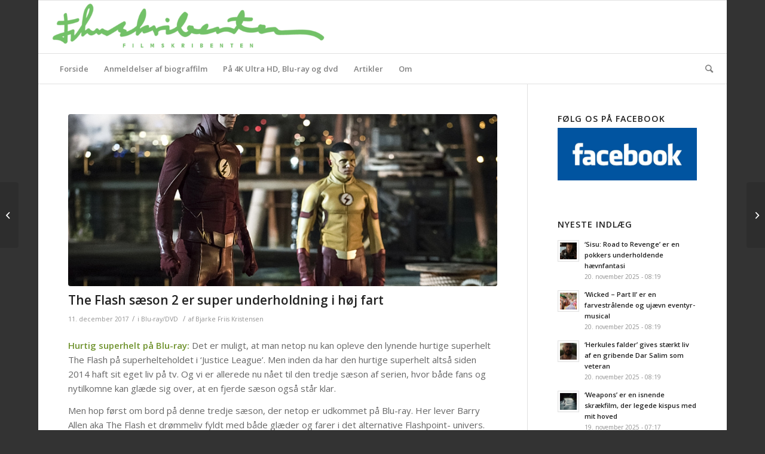

--- FILE ---
content_type: text/html; charset=UTF-8
request_url: https://filmskribenten.dk/2017/12/the-flash-saeson-2-er-super-underholdning-i-hoej-fart/
body_size: 17764
content:
<!DOCTYPE html>
<html lang="da-DK" class="html_boxed responsive av-preloader-disabled av-default-lightbox  html_header_top html_logo_left html_bottom_nav_header html_menu_left html_slim html_header_sticky html_header_shrinking_disabled html_mobile_menu_phone html_header_searchicon html_content_align_center html_header_unstick_top_disabled html_header_stretch html_av-overlay-side html_av-overlay-side-classic html_av-submenu-noclone html_entry_id_24812 av-cookies-no-cookie-consent av-no-preview html_text_menu_active ">
<head>
<meta charset="UTF-8" />
<meta name="robots" content="index, follow" />


<!-- mobile setting -->
<meta name="viewport" content="width=device-width, initial-scale=1">

<!-- Scripts/CSS and wp_head hook -->
<title>The Flash sæson 2 er super underholdning i høj fart &#8211; Filmskribenten</title>
<meta name='robots' content='max-image-preview:large' />
<link rel='dns-prefetch' href='//s.w.org' />
<link rel="alternate" type="application/rss+xml" title="Filmskribenten &raquo; Feed" href="https://filmskribenten.dk/feed/" />

<!-- google webfont font replacement -->

			<script type='text/javascript'>

				(function() {
					
					/*	check if webfonts are disabled by user setting via cookie - or user must opt in.	*/
					var html = document.getElementsByTagName('html')[0];
					var cookie_check = html.className.indexOf('av-cookies-needs-opt-in') >= 0 || html.className.indexOf('av-cookies-can-opt-out') >= 0;
					var allow_continue = true;
					var silent_accept_cookie = html.className.indexOf('av-cookies-user-silent-accept') >= 0;

					if( cookie_check && ! silent_accept_cookie )
					{
						if( ! document.cookie.match(/aviaCookieConsent/) || html.className.indexOf('av-cookies-session-refused') >= 0 )
						{
							allow_continue = false;
						}
						else
						{
							if( ! document.cookie.match(/aviaPrivacyRefuseCookiesHideBar/) )
							{
								allow_continue = false;
							}
							else if( ! document.cookie.match(/aviaPrivacyEssentialCookiesEnabled/) )
							{
								allow_continue = false;
							}
							else if( document.cookie.match(/aviaPrivacyGoogleWebfontsDisabled/) )
							{
								allow_continue = false;
							}
						}
					}
					
					if( allow_continue )
					{
						var f = document.createElement('link');
					
						f.type 	= 'text/css';
						f.rel 	= 'stylesheet';
						f.href 	= '//fonts.googleapis.com/css?family=Open+Sans:400,600';
						f.id 	= 'avia-google-webfont';

						document.getElementsByTagName('head')[0].appendChild(f);
					}
				})();
			
			</script>
			<script type="text/javascript">
window._wpemojiSettings = {"baseUrl":"https:\/\/s.w.org\/images\/core\/emoji\/14.0.0\/72x72\/","ext":".png","svgUrl":"https:\/\/s.w.org\/images\/core\/emoji\/14.0.0\/svg\/","svgExt":".svg","source":{"concatemoji":"https:\/\/filmskribenten.dk\/wp-includes\/js\/wp-emoji-release.min.js?ver=6.0.11"}};
/*! This file is auto-generated */
!function(e,a,t){var n,r,o,i=a.createElement("canvas"),p=i.getContext&&i.getContext("2d");function s(e,t){var a=String.fromCharCode,e=(p.clearRect(0,0,i.width,i.height),p.fillText(a.apply(this,e),0,0),i.toDataURL());return p.clearRect(0,0,i.width,i.height),p.fillText(a.apply(this,t),0,0),e===i.toDataURL()}function c(e){var t=a.createElement("script");t.src=e,t.defer=t.type="text/javascript",a.getElementsByTagName("head")[0].appendChild(t)}for(o=Array("flag","emoji"),t.supports={everything:!0,everythingExceptFlag:!0},r=0;r<o.length;r++)t.supports[o[r]]=function(e){if(!p||!p.fillText)return!1;switch(p.textBaseline="top",p.font="600 32px Arial",e){case"flag":return s([127987,65039,8205,9895,65039],[127987,65039,8203,9895,65039])?!1:!s([55356,56826,55356,56819],[55356,56826,8203,55356,56819])&&!s([55356,57332,56128,56423,56128,56418,56128,56421,56128,56430,56128,56423,56128,56447],[55356,57332,8203,56128,56423,8203,56128,56418,8203,56128,56421,8203,56128,56430,8203,56128,56423,8203,56128,56447]);case"emoji":return!s([129777,127995,8205,129778,127999],[129777,127995,8203,129778,127999])}return!1}(o[r]),t.supports.everything=t.supports.everything&&t.supports[o[r]],"flag"!==o[r]&&(t.supports.everythingExceptFlag=t.supports.everythingExceptFlag&&t.supports[o[r]]);t.supports.everythingExceptFlag=t.supports.everythingExceptFlag&&!t.supports.flag,t.DOMReady=!1,t.readyCallback=function(){t.DOMReady=!0},t.supports.everything||(n=function(){t.readyCallback()},a.addEventListener?(a.addEventListener("DOMContentLoaded",n,!1),e.addEventListener("load",n,!1)):(e.attachEvent("onload",n),a.attachEvent("onreadystatechange",function(){"complete"===a.readyState&&t.readyCallback()})),(e=t.source||{}).concatemoji?c(e.concatemoji):e.wpemoji&&e.twemoji&&(c(e.twemoji),c(e.wpemoji)))}(window,document,window._wpemojiSettings);
</script>
<style type="text/css">
img.wp-smiley,
img.emoji {
	display: inline !important;
	border: none !important;
	box-shadow: none !important;
	height: 1em !important;
	width: 1em !important;
	margin: 0 0.07em !important;
	vertical-align: -0.1em !important;
	background: none !important;
	padding: 0 !important;
}
</style>
	<link rel='stylesheet' id='wp-block-library-css'  href='https://filmskribenten.dk/wp-includes/css/dist/block-library/style.min.css?ver=6.0.11' type='text/css' media='all' />
<style id='global-styles-inline-css' type='text/css'>
body{--wp--preset--color--black: #000000;--wp--preset--color--cyan-bluish-gray: #abb8c3;--wp--preset--color--white: #ffffff;--wp--preset--color--pale-pink: #f78da7;--wp--preset--color--vivid-red: #cf2e2e;--wp--preset--color--luminous-vivid-orange: #ff6900;--wp--preset--color--luminous-vivid-amber: #fcb900;--wp--preset--color--light-green-cyan: #7bdcb5;--wp--preset--color--vivid-green-cyan: #00d084;--wp--preset--color--pale-cyan-blue: #8ed1fc;--wp--preset--color--vivid-cyan-blue: #0693e3;--wp--preset--color--vivid-purple: #9b51e0;--wp--preset--gradient--vivid-cyan-blue-to-vivid-purple: linear-gradient(135deg,rgba(6,147,227,1) 0%,rgb(155,81,224) 100%);--wp--preset--gradient--light-green-cyan-to-vivid-green-cyan: linear-gradient(135deg,rgb(122,220,180) 0%,rgb(0,208,130) 100%);--wp--preset--gradient--luminous-vivid-amber-to-luminous-vivid-orange: linear-gradient(135deg,rgba(252,185,0,1) 0%,rgba(255,105,0,1) 100%);--wp--preset--gradient--luminous-vivid-orange-to-vivid-red: linear-gradient(135deg,rgba(255,105,0,1) 0%,rgb(207,46,46) 100%);--wp--preset--gradient--very-light-gray-to-cyan-bluish-gray: linear-gradient(135deg,rgb(238,238,238) 0%,rgb(169,184,195) 100%);--wp--preset--gradient--cool-to-warm-spectrum: linear-gradient(135deg,rgb(74,234,220) 0%,rgb(151,120,209) 20%,rgb(207,42,186) 40%,rgb(238,44,130) 60%,rgb(251,105,98) 80%,rgb(254,248,76) 100%);--wp--preset--gradient--blush-light-purple: linear-gradient(135deg,rgb(255,206,236) 0%,rgb(152,150,240) 100%);--wp--preset--gradient--blush-bordeaux: linear-gradient(135deg,rgb(254,205,165) 0%,rgb(254,45,45) 50%,rgb(107,0,62) 100%);--wp--preset--gradient--luminous-dusk: linear-gradient(135deg,rgb(255,203,112) 0%,rgb(199,81,192) 50%,rgb(65,88,208) 100%);--wp--preset--gradient--pale-ocean: linear-gradient(135deg,rgb(255,245,203) 0%,rgb(182,227,212) 50%,rgb(51,167,181) 100%);--wp--preset--gradient--electric-grass: linear-gradient(135deg,rgb(202,248,128) 0%,rgb(113,206,126) 100%);--wp--preset--gradient--midnight: linear-gradient(135deg,rgb(2,3,129) 0%,rgb(40,116,252) 100%);--wp--preset--duotone--dark-grayscale: url('#wp-duotone-dark-grayscale');--wp--preset--duotone--grayscale: url('#wp-duotone-grayscale');--wp--preset--duotone--purple-yellow: url('#wp-duotone-purple-yellow');--wp--preset--duotone--blue-red: url('#wp-duotone-blue-red');--wp--preset--duotone--midnight: url('#wp-duotone-midnight');--wp--preset--duotone--magenta-yellow: url('#wp-duotone-magenta-yellow');--wp--preset--duotone--purple-green: url('#wp-duotone-purple-green');--wp--preset--duotone--blue-orange: url('#wp-duotone-blue-orange');--wp--preset--font-size--small: 13px;--wp--preset--font-size--medium: 20px;--wp--preset--font-size--large: 36px;--wp--preset--font-size--x-large: 42px;}.has-black-color{color: var(--wp--preset--color--black) !important;}.has-cyan-bluish-gray-color{color: var(--wp--preset--color--cyan-bluish-gray) !important;}.has-white-color{color: var(--wp--preset--color--white) !important;}.has-pale-pink-color{color: var(--wp--preset--color--pale-pink) !important;}.has-vivid-red-color{color: var(--wp--preset--color--vivid-red) !important;}.has-luminous-vivid-orange-color{color: var(--wp--preset--color--luminous-vivid-orange) !important;}.has-luminous-vivid-amber-color{color: var(--wp--preset--color--luminous-vivid-amber) !important;}.has-light-green-cyan-color{color: var(--wp--preset--color--light-green-cyan) !important;}.has-vivid-green-cyan-color{color: var(--wp--preset--color--vivid-green-cyan) !important;}.has-pale-cyan-blue-color{color: var(--wp--preset--color--pale-cyan-blue) !important;}.has-vivid-cyan-blue-color{color: var(--wp--preset--color--vivid-cyan-blue) !important;}.has-vivid-purple-color{color: var(--wp--preset--color--vivid-purple) !important;}.has-black-background-color{background-color: var(--wp--preset--color--black) !important;}.has-cyan-bluish-gray-background-color{background-color: var(--wp--preset--color--cyan-bluish-gray) !important;}.has-white-background-color{background-color: var(--wp--preset--color--white) !important;}.has-pale-pink-background-color{background-color: var(--wp--preset--color--pale-pink) !important;}.has-vivid-red-background-color{background-color: var(--wp--preset--color--vivid-red) !important;}.has-luminous-vivid-orange-background-color{background-color: var(--wp--preset--color--luminous-vivid-orange) !important;}.has-luminous-vivid-amber-background-color{background-color: var(--wp--preset--color--luminous-vivid-amber) !important;}.has-light-green-cyan-background-color{background-color: var(--wp--preset--color--light-green-cyan) !important;}.has-vivid-green-cyan-background-color{background-color: var(--wp--preset--color--vivid-green-cyan) !important;}.has-pale-cyan-blue-background-color{background-color: var(--wp--preset--color--pale-cyan-blue) !important;}.has-vivid-cyan-blue-background-color{background-color: var(--wp--preset--color--vivid-cyan-blue) !important;}.has-vivid-purple-background-color{background-color: var(--wp--preset--color--vivid-purple) !important;}.has-black-border-color{border-color: var(--wp--preset--color--black) !important;}.has-cyan-bluish-gray-border-color{border-color: var(--wp--preset--color--cyan-bluish-gray) !important;}.has-white-border-color{border-color: var(--wp--preset--color--white) !important;}.has-pale-pink-border-color{border-color: var(--wp--preset--color--pale-pink) !important;}.has-vivid-red-border-color{border-color: var(--wp--preset--color--vivid-red) !important;}.has-luminous-vivid-orange-border-color{border-color: var(--wp--preset--color--luminous-vivid-orange) !important;}.has-luminous-vivid-amber-border-color{border-color: var(--wp--preset--color--luminous-vivid-amber) !important;}.has-light-green-cyan-border-color{border-color: var(--wp--preset--color--light-green-cyan) !important;}.has-vivid-green-cyan-border-color{border-color: var(--wp--preset--color--vivid-green-cyan) !important;}.has-pale-cyan-blue-border-color{border-color: var(--wp--preset--color--pale-cyan-blue) !important;}.has-vivid-cyan-blue-border-color{border-color: var(--wp--preset--color--vivid-cyan-blue) !important;}.has-vivid-purple-border-color{border-color: var(--wp--preset--color--vivid-purple) !important;}.has-vivid-cyan-blue-to-vivid-purple-gradient-background{background: var(--wp--preset--gradient--vivid-cyan-blue-to-vivid-purple) !important;}.has-light-green-cyan-to-vivid-green-cyan-gradient-background{background: var(--wp--preset--gradient--light-green-cyan-to-vivid-green-cyan) !important;}.has-luminous-vivid-amber-to-luminous-vivid-orange-gradient-background{background: var(--wp--preset--gradient--luminous-vivid-amber-to-luminous-vivid-orange) !important;}.has-luminous-vivid-orange-to-vivid-red-gradient-background{background: var(--wp--preset--gradient--luminous-vivid-orange-to-vivid-red) !important;}.has-very-light-gray-to-cyan-bluish-gray-gradient-background{background: var(--wp--preset--gradient--very-light-gray-to-cyan-bluish-gray) !important;}.has-cool-to-warm-spectrum-gradient-background{background: var(--wp--preset--gradient--cool-to-warm-spectrum) !important;}.has-blush-light-purple-gradient-background{background: var(--wp--preset--gradient--blush-light-purple) !important;}.has-blush-bordeaux-gradient-background{background: var(--wp--preset--gradient--blush-bordeaux) !important;}.has-luminous-dusk-gradient-background{background: var(--wp--preset--gradient--luminous-dusk) !important;}.has-pale-ocean-gradient-background{background: var(--wp--preset--gradient--pale-ocean) !important;}.has-electric-grass-gradient-background{background: var(--wp--preset--gradient--electric-grass) !important;}.has-midnight-gradient-background{background: var(--wp--preset--gradient--midnight) !important;}.has-small-font-size{font-size: var(--wp--preset--font-size--small) !important;}.has-medium-font-size{font-size: var(--wp--preset--font-size--medium) !important;}.has-large-font-size{font-size: var(--wp--preset--font-size--large) !important;}.has-x-large-font-size{font-size: var(--wp--preset--font-size--x-large) !important;}
</style>
<link rel='stylesheet' id='cptch_stylesheet-css'  href='https://filmskribenten.dk/wp-content/plugins/captcha/css/front_end_style.css?ver=4.4.5' type='text/css' media='all' />
<link rel='stylesheet' id='dashicons-css'  href='https://filmskribenten.dk/wp-includes/css/dashicons.min.css?ver=6.0.11' type='text/css' media='all' />
<link rel='stylesheet' id='cptch_desktop_style-css'  href='https://filmskribenten.dk/wp-content/plugins/captcha/css/desktop_style.css?ver=4.4.5' type='text/css' media='all' />
<link rel='stylesheet' id='avia-merged-styles-css'  href='https://filmskribenten.dk/wp-content/uploads/dynamic_avia/avia-merged-styles-1fa48c19e5ca20d2e6e793614610da80---602be10719ec0.css' type='text/css' media='all' />
<script type='text/javascript' src='https://filmskribenten.dk/wp-includes/js/jquery/jquery.min.js?ver=3.6.0' id='jquery-core-js'></script>
<script type='text/javascript' src='https://filmskribenten.dk/wp-includes/js/jquery/jquery-migrate.min.js?ver=3.3.2' id='jquery-migrate-js'></script>
<link rel="https://api.w.org/" href="https://filmskribenten.dk/wp-json/" /><link rel="alternate" type="application/json" href="https://filmskribenten.dk/wp-json/wp/v2/posts/24812" /><link rel="EditURI" type="application/rsd+xml" title="RSD" href="https://filmskribenten.dk/xmlrpc.php?rsd" />
<link rel="wlwmanifest" type="application/wlwmanifest+xml" href="https://filmskribenten.dk/wp-includes/wlwmanifest.xml" /> 
<meta name="generator" content="WordPress 6.0.11" />
<link rel="canonical" href="https://filmskribenten.dk/2017/12/the-flash-saeson-2-er-super-underholdning-i-hoej-fart/" />
<link rel='shortlink' href='https://filmskribenten.dk/?p=24812' />
<link rel="alternate" type="application/json+oembed" href="https://filmskribenten.dk/wp-json/oembed/1.0/embed?url=https%3A%2F%2Ffilmskribenten.dk%2F2017%2F12%2Fthe-flash-saeson-2-er-super-underholdning-i-hoej-fart%2F" />
<link rel="alternate" type="text/xml+oembed" href="https://filmskribenten.dk/wp-json/oembed/1.0/embed?url=https%3A%2F%2Ffilmskribenten.dk%2F2017%2F12%2Fthe-flash-saeson-2-er-super-underholdning-i-hoej-fart%2F&#038;format=xml" />
<link rel="profile" href="https://gmpg.org/xfn/11" />
<link rel="alternate" type="application/rss+xml" title="Filmskribenten RSS2 Feed" href="https://filmskribenten.dk/feed/" />
<link rel="pingback" href="https://filmskribenten.dk/xmlrpc.php" />
<!--[if lt IE 9]><script src="https://filmskribenten.dk/wp-content/themes/enfold/js/html5shiv.js"></script><![endif]-->


<!-- To speed up the rendering and to display the site as fast as possible to the user we include some styles and scripts for above the fold content inline -->
<script type="text/javascript">'use strict';var avia_is_mobile=!1;if(/Android|webOS|iPhone|iPad|iPod|BlackBerry|IEMobile|Opera Mini/i.test(navigator.userAgent)&&'ontouchstart' in document.documentElement){avia_is_mobile=!0;document.documentElement.className+=' avia_mobile '}
else{document.documentElement.className+=' avia_desktop '};document.documentElement.className+=' js_active ';(function(){var e=['-webkit-','-moz-','-ms-',''],n='';for(var t in e){if(e[t]+'transform' in document.documentElement.style){document.documentElement.className+=' avia_transform ';n=e[t]+'transform'};if(e[t]+'perspective' in document.documentElement.style)document.documentElement.className+=' avia_transform3d '};if(typeof document.getElementsByClassName=='function'&&typeof document.documentElement.getBoundingClientRect=='function'&&avia_is_mobile==!1){if(n&&window.innerHeight>0){setTimeout(function(){var e=0,o={},a=0,t=document.getElementsByClassName('av-parallax'),i=window.pageYOffset||document.documentElement.scrollTop;for(e=0;e<t.length;e++){t[e].style.top='0px';o=t[e].getBoundingClientRect();a=Math.ceil((window.innerHeight+i-o.top)*0.3);t[e].style[n]='translate(0px, '+a+'px)';t[e].style.top='auto';t[e].className+=' enabled-parallax '}},50)}}})();</script>		<style type="text/css" id="wp-custom-css">
			.screen-reader-text {display:none;}

#header {background: white;}		</style>
		<style type='text/css'>
@font-face {font-family: 'entypo-fontello'; font-weight: normal; font-style: normal; font-display: auto;
src: url('https://filmskribenten.dk/wp-content/themes/enfold/config-templatebuilder/avia-template-builder/assets/fonts/entypo-fontello.woff2') format('woff2'),
url('https://filmskribenten.dk/wp-content/themes/enfold/config-templatebuilder/avia-template-builder/assets/fonts/entypo-fontello.woff') format('woff'),
url('https://filmskribenten.dk/wp-content/themes/enfold/config-templatebuilder/avia-template-builder/assets/fonts/entypo-fontello.ttf') format('truetype'), 
url('https://filmskribenten.dk/wp-content/themes/enfold/config-templatebuilder/avia-template-builder/assets/fonts/entypo-fontello.svg#entypo-fontello') format('svg'),
url('https://filmskribenten.dk/wp-content/themes/enfold/config-templatebuilder/avia-template-builder/assets/fonts/entypo-fontello.eot'),
url('https://filmskribenten.dk/wp-content/themes/enfold/config-templatebuilder/avia-template-builder/assets/fonts/entypo-fontello.eot?#iefix') format('embedded-opentype');
} #top .avia-font-entypo-fontello, body .avia-font-entypo-fontello, html body [data-av_iconfont='entypo-fontello']:before{ font-family: 'entypo-fontello'; }
</style>

<!--
Debugging Info for Theme support: 

Theme: Enfold
Version: 4.7.6.4
Installed: enfold
AviaFramework Version: 5.0
AviaBuilder Version: 4.7.6.4
aviaElementManager Version: 1.0.1
ML:536870912-PU:14-PLA:7
WP:6.0.11
Compress: CSS:all theme files - JS:all theme files
Updates: disabled
PLAu:5
-->
</head>




<body data-rsssl=1 id="top" class="post-template-default single single-post postid-24812 single-format-standard  rtl_columns boxed open_sans" itemscope="itemscope" itemtype="https://schema.org/WebPage" >

	<svg xmlns="http://www.w3.org/2000/svg" viewBox="0 0 0 0" width="0" height="0" focusable="false" role="none" style="visibility: hidden; position: absolute; left: -9999px; overflow: hidden;" ><defs><filter id="wp-duotone-dark-grayscale"><feColorMatrix color-interpolation-filters="sRGB" type="matrix" values=" .299 .587 .114 0 0 .299 .587 .114 0 0 .299 .587 .114 0 0 .299 .587 .114 0 0 " /><feComponentTransfer color-interpolation-filters="sRGB" ><feFuncR type="table" tableValues="0 0.49803921568627" /><feFuncG type="table" tableValues="0 0.49803921568627" /><feFuncB type="table" tableValues="0 0.49803921568627" /><feFuncA type="table" tableValues="1 1" /></feComponentTransfer><feComposite in2="SourceGraphic" operator="in" /></filter></defs></svg><svg xmlns="http://www.w3.org/2000/svg" viewBox="0 0 0 0" width="0" height="0" focusable="false" role="none" style="visibility: hidden; position: absolute; left: -9999px; overflow: hidden;" ><defs><filter id="wp-duotone-grayscale"><feColorMatrix color-interpolation-filters="sRGB" type="matrix" values=" .299 .587 .114 0 0 .299 .587 .114 0 0 .299 .587 .114 0 0 .299 .587 .114 0 0 " /><feComponentTransfer color-interpolation-filters="sRGB" ><feFuncR type="table" tableValues="0 1" /><feFuncG type="table" tableValues="0 1" /><feFuncB type="table" tableValues="0 1" /><feFuncA type="table" tableValues="1 1" /></feComponentTransfer><feComposite in2="SourceGraphic" operator="in" /></filter></defs></svg><svg xmlns="http://www.w3.org/2000/svg" viewBox="0 0 0 0" width="0" height="0" focusable="false" role="none" style="visibility: hidden; position: absolute; left: -9999px; overflow: hidden;" ><defs><filter id="wp-duotone-purple-yellow"><feColorMatrix color-interpolation-filters="sRGB" type="matrix" values=" .299 .587 .114 0 0 .299 .587 .114 0 0 .299 .587 .114 0 0 .299 .587 .114 0 0 " /><feComponentTransfer color-interpolation-filters="sRGB" ><feFuncR type="table" tableValues="0.54901960784314 0.98823529411765" /><feFuncG type="table" tableValues="0 1" /><feFuncB type="table" tableValues="0.71764705882353 0.25490196078431" /><feFuncA type="table" tableValues="1 1" /></feComponentTransfer><feComposite in2="SourceGraphic" operator="in" /></filter></defs></svg><svg xmlns="http://www.w3.org/2000/svg" viewBox="0 0 0 0" width="0" height="0" focusable="false" role="none" style="visibility: hidden; position: absolute; left: -9999px; overflow: hidden;" ><defs><filter id="wp-duotone-blue-red"><feColorMatrix color-interpolation-filters="sRGB" type="matrix" values=" .299 .587 .114 0 0 .299 .587 .114 0 0 .299 .587 .114 0 0 .299 .587 .114 0 0 " /><feComponentTransfer color-interpolation-filters="sRGB" ><feFuncR type="table" tableValues="0 1" /><feFuncG type="table" tableValues="0 0.27843137254902" /><feFuncB type="table" tableValues="0.5921568627451 0.27843137254902" /><feFuncA type="table" tableValues="1 1" /></feComponentTransfer><feComposite in2="SourceGraphic" operator="in" /></filter></defs></svg><svg xmlns="http://www.w3.org/2000/svg" viewBox="0 0 0 0" width="0" height="0" focusable="false" role="none" style="visibility: hidden; position: absolute; left: -9999px; overflow: hidden;" ><defs><filter id="wp-duotone-midnight"><feColorMatrix color-interpolation-filters="sRGB" type="matrix" values=" .299 .587 .114 0 0 .299 .587 .114 0 0 .299 .587 .114 0 0 .299 .587 .114 0 0 " /><feComponentTransfer color-interpolation-filters="sRGB" ><feFuncR type="table" tableValues="0 0" /><feFuncG type="table" tableValues="0 0.64705882352941" /><feFuncB type="table" tableValues="0 1" /><feFuncA type="table" tableValues="1 1" /></feComponentTransfer><feComposite in2="SourceGraphic" operator="in" /></filter></defs></svg><svg xmlns="http://www.w3.org/2000/svg" viewBox="0 0 0 0" width="0" height="0" focusable="false" role="none" style="visibility: hidden; position: absolute; left: -9999px; overflow: hidden;" ><defs><filter id="wp-duotone-magenta-yellow"><feColorMatrix color-interpolation-filters="sRGB" type="matrix" values=" .299 .587 .114 0 0 .299 .587 .114 0 0 .299 .587 .114 0 0 .299 .587 .114 0 0 " /><feComponentTransfer color-interpolation-filters="sRGB" ><feFuncR type="table" tableValues="0.78039215686275 1" /><feFuncG type="table" tableValues="0 0.94901960784314" /><feFuncB type="table" tableValues="0.35294117647059 0.47058823529412" /><feFuncA type="table" tableValues="1 1" /></feComponentTransfer><feComposite in2="SourceGraphic" operator="in" /></filter></defs></svg><svg xmlns="http://www.w3.org/2000/svg" viewBox="0 0 0 0" width="0" height="0" focusable="false" role="none" style="visibility: hidden; position: absolute; left: -9999px; overflow: hidden;" ><defs><filter id="wp-duotone-purple-green"><feColorMatrix color-interpolation-filters="sRGB" type="matrix" values=" .299 .587 .114 0 0 .299 .587 .114 0 0 .299 .587 .114 0 0 .299 .587 .114 0 0 " /><feComponentTransfer color-interpolation-filters="sRGB" ><feFuncR type="table" tableValues="0.65098039215686 0.40392156862745" /><feFuncG type="table" tableValues="0 1" /><feFuncB type="table" tableValues="0.44705882352941 0.4" /><feFuncA type="table" tableValues="1 1" /></feComponentTransfer><feComposite in2="SourceGraphic" operator="in" /></filter></defs></svg><svg xmlns="http://www.w3.org/2000/svg" viewBox="0 0 0 0" width="0" height="0" focusable="false" role="none" style="visibility: hidden; position: absolute; left: -9999px; overflow: hidden;" ><defs><filter id="wp-duotone-blue-orange"><feColorMatrix color-interpolation-filters="sRGB" type="matrix" values=" .299 .587 .114 0 0 .299 .587 .114 0 0 .299 .587 .114 0 0 .299 .587 .114 0 0 " /><feComponentTransfer color-interpolation-filters="sRGB" ><feFuncR type="table" tableValues="0.098039215686275 1" /><feFuncG type="table" tableValues="0 0.66274509803922" /><feFuncB type="table" tableValues="0.84705882352941 0.41960784313725" /><feFuncA type="table" tableValues="1 1" /></feComponentTransfer><feComposite in2="SourceGraphic" operator="in" /></filter></defs></svg>
	<div id='wrap_all'>

	
<header id='header' class='all_colors header_color light_bg_color  av_header_top av_logo_left av_bottom_nav_header av_menu_left av_slim av_header_sticky av_header_shrinking_disabled av_header_stretch av_mobile_menu_phone av_header_searchicon av_header_unstick_top_disabled av_header_border_disabled'  role="banner" itemscope="itemscope" itemtype="https://schema.org/WPHeader" >

		<div  id='header_main' class='container_wrap container_wrap_logo'>
	
        <div class='container av-logo-container'><div class='inner-container'><span class='logo'><a href='https://filmskribenten.dk/'><img height="100" width="300" src='https://filmskribenten.dk/wp-content/uploads/2018/11/logo.png' alt='Filmskribenten' title='' /></a></span></div></div><div id='header_main_alternate' class='container_wrap'><div class='container'><nav class='main_menu' data-selectname='Vælg en side'  role="navigation" itemscope="itemscope" itemtype="https://schema.org/SiteNavigationElement" ><div class="avia-menu av-main-nav-wrap"><ul id="avia-menu" class="menu av-main-nav"><li id="menu-item-31652" class="menu-item menu-item-type-post_type menu-item-object-page menu-item-home menu-item-mega-parent  menu-item-top-level menu-item-top-level-1"><a href="https://filmskribenten.dk/" itemprop="url"><span class="avia-bullet"></span><span class="avia-menu-text">Forside</span><span class="avia-menu-fx"><span class="avia-arrow-wrap"><span class="avia-arrow"></span></span></span></a></li>
<li id="menu-item-9213" class="menu-item menu-item-type-taxonomy menu-item-object-category menu-item-mega-parent  menu-item-top-level menu-item-top-level-2"><a href="https://filmskribenten.dk/category/biograf/" itemprop="url"><span class="avia-bullet"></span><span class="avia-menu-text">Anmeldelser af biograffilm</span><span class="avia-menu-fx"><span class="avia-arrow-wrap"><span class="avia-arrow"></span></span></span></a></li>
<li id="menu-item-31655" class="menu-item menu-item-type-taxonomy menu-item-object-category menu-item-mega-parent  menu-item-top-level menu-item-top-level-3"><a href="https://filmskribenten.dk/category/4k-ultra-hdblu-ray/" itemprop="url"><span class="avia-bullet"></span><span class="avia-menu-text">På 4K Ultra HD, Blu-ray og dvd</span><span class="avia-menu-fx"><span class="avia-arrow-wrap"><span class="avia-arrow"></span></span></span></a></li>
<li id="menu-item-9207" class="menu-item menu-item-type-taxonomy menu-item-object-category menu-item-has-children menu-item-top-level menu-item-top-level-4"><a href="https://filmskribenten.dk/category/artikel/" itemprop="url"><span class="avia-bullet"></span><span class="avia-menu-text">Artikler</span><span class="avia-menu-fx"><span class="avia-arrow-wrap"><span class="avia-arrow"></span></span></span></a>


<ul class="sub-menu">
	<li id="menu-item-9267" class="menu-item menu-item-type-taxonomy menu-item-object-category menu-item-has-children"><a href="https://filmskribenten.dk/category/top-ti-liste/" itemprop="url"><span class="avia-bullet"></span><span class="avia-menu-text">Top-lister</span></a>
	<ul class="sub-menu">
		<li id="menu-item-31661" class="menu-item menu-item-type-custom menu-item-object-custom"><a href="https://filmskribenten.dk/2019/12/de-10-absolut-bedste-film-fra-2019/" itemprop="url"><span class="avia-bullet"></span><span class="avia-menu-text">Top 10 &#8211; 2019</span></a></li>
		<li id="menu-item-27121" class="menu-item menu-item-type-custom menu-item-object-custom"><a href="https://filmskribenten.dk/2018/12/de-10-bedste-film-fra-2018/" itemprop="url"><span class="avia-bullet"></span><span class="avia-menu-text">Top 10 &#8211; 2018</span></a></li>
		<li id="menu-item-31660" class="menu-item menu-item-type-custom menu-item-object-custom"><a href="https://filmskribenten.dk/2017/12/de-10-bedste-film-fra-2017/" itemprop="url"><span class="avia-bullet"></span><span class="avia-menu-text">Top 10 &#8211; 2017</span></a></li>
		<li id="menu-item-23015" class="menu-item menu-item-type-custom menu-item-object-custom"><a href="https://filmskribenten.dk/2016/12/de-10-bedste-film-fra-2016/" itemprop="url"><span class="avia-bullet"></span><span class="avia-menu-text">Top 10 &#8211; 2016</span></a></li>
		<li id="menu-item-22991" class="menu-item menu-item-type-custom menu-item-object-custom"><a href="https://filmskribenten.dk/2015/12/de-10-bedste-film-fra-2015/" itemprop="url"><span class="avia-bullet"></span><span class="avia-menu-text">Top 10 &#8211; 2015</span></a></li>
		<li id="menu-item-21178" class="menu-item menu-item-type-custom menu-item-object-custom"><a href="https://filmskribenten.dk/2014/12/de-10-bedste-film-fra-2014-og-det-store-filmiske-tilbageblik/" itemprop="url"><span class="avia-bullet"></span><span class="avia-menu-text">Top 10 &#8211; 2014</span></a></li>
		<li id="menu-item-21177" class="menu-item menu-item-type-custom menu-item-object-custom"><a href="https://filmskribenten.dk/2013/12/top-10-de-bedste-film-fra-2013-2/" itemprop="url"><span class="avia-bullet"></span><span class="avia-menu-text">Top 10 &#8211; 2013</span></a></li>
		<li id="menu-item-10574" class="menu-item menu-item-type-custom menu-item-object-custom"><a href="https://filmskribenten.dk/2012/12/top-10-de-bedste-film-fra-2012/" itemprop="url"><span class="avia-bullet"></span><span class="avia-menu-text">Top 10 &#8211; 2012</span></a></li>
		<li id="menu-item-10492" class="menu-item menu-item-type-custom menu-item-object-custom"><a href="https://filmskribenten.dk/2011/12/top-10-de-bedste-film-fra-2011/" itemprop="url"><span class="avia-bullet"></span><span class="avia-menu-text">Top 10 &#8211; 2011</span></a></li>
		<li id="menu-item-10491" class="menu-item menu-item-type-custom menu-item-object-custom"><a href="https://filmskribenten.dk/2010/12/top-10-de-bedste-film-fra-2010/" itemprop="url"><span class="avia-bullet"></span><span class="avia-menu-text">Top 10 &#8211; 2010</span></a></li>
		<li id="menu-item-10489" class="menu-item menu-item-type-custom menu-item-object-custom"><a href="https://filmskribenten.dk/2009/12/top-10-de-bedste-film-2009/" itemprop="url"><span class="avia-bullet"></span><span class="avia-menu-text">Top 10 &#8211; 2009</span></a></li>
		<li id="menu-item-10496" class="menu-item menu-item-type-custom menu-item-object-custom"><a href="https://filmskribenten.dk/2009/10/10-grufulde-bud-pa-halloween-underholdning/" itemprop="url"><span class="avia-bullet"></span><span class="avia-menu-text">Top 10 &#8211; Gode Halloween-gys</span></a></li>
	</ul>
</li>
	<li id="menu-item-11922" class="menu-item menu-item-type-taxonomy menu-item-object-category menu-item-has-children"><a href="https://filmskribenten.dk/category/7-fremragende-film/" itemprop="url"><span class="avia-bullet"></span><span class="avia-menu-text">7 fremragende film</span></a>
	<ul class="sub-menu">
		<li id="menu-item-15573" class="menu-item menu-item-type-custom menu-item-object-custom"><a href="https://filmskribenten.dk/2013/03/7-fremragende-remakes-2/" itemprop="url"><span class="avia-bullet"></span><span class="avia-menu-text">7 fremragende remakes</span></a></li>
		<li id="menu-item-12032" class="menu-item menu-item-type-custom menu-item-object-custom"><a href="https://filmskribenten.dk/2013/02/7-fremragende-film-om-kulter/" itemprop="url"><span class="avia-bullet"></span><span class="avia-menu-text">7 fremragende film om kulter</span></a></li>
		<li id="menu-item-12220" class="menu-item menu-item-type-custom menu-item-object-custom"><a href="https://filmskribenten.dk/2013/02/7-fremragende-film-om-zombier/" itemprop="url"><span class="avia-bullet"></span><span class="avia-menu-text">7 fremragende film om zombier</span></a></li>
		<li id="menu-item-12426" class="menu-item menu-item-type-custom menu-item-object-custom"><a href="https://filmskribenten.dk/2013/02/7-fremragende-film-med-bruce-willis/" itemprop="url"><span class="avia-bullet"></span><span class="avia-menu-text">7 fremragende film med Bruce Willis</span></a></li>
	</ul>
</li>
	<li id="menu-item-9246" class="menu-item menu-item-type-taxonomy menu-item-object-category menu-item-has-children"><a href="https://filmskribenten.dk/category/blodig-weekend/" itemprop="url"><span class="avia-bullet"></span><span class="avia-menu-text">Blodig Weekend</span></a>
	<ul class="sub-menu">
		<li id="menu-item-31659" class="menu-item menu-item-type-taxonomy menu-item-object-category"><a href="https://filmskribenten.dk/category/blodig-weekend-2019/" itemprop="url"><span class="avia-bullet"></span><span class="avia-menu-text">Blodig Weekend 2019</span></a></li>
		<li id="menu-item-31657" class="menu-item menu-item-type-taxonomy menu-item-object-category"><a href="https://filmskribenten.dk/category/blodig-weekend-2018/" itemprop="url"><span class="avia-bullet"></span><span class="avia-menu-text">Blodig Weekend 2018</span></a></li>
		<li id="menu-item-31656" class="menu-item menu-item-type-taxonomy menu-item-object-category"><a href="https://filmskribenten.dk/category/blodig-weekend-2017/" itemprop="url"><span class="avia-bullet"></span><span class="avia-menu-text">Blodig Weekend 2017</span></a></li>
		<li id="menu-item-21180" class="menu-item menu-item-type-custom menu-item-object-custom"><a href="https://filmskribenten.dk/tag/blodig-weekend-2015/" itemprop="url"><span class="avia-bullet"></span><span class="avia-menu-text">Blodig Weekend 2015</span></a></li>
		<li id="menu-item-21179" class="menu-item menu-item-type-custom menu-item-object-custom"><a href="https://filmskribenten.dk/tag/blodig-weekend-2014/" itemprop="url"><span class="avia-bullet"></span><span class="avia-menu-text">Blodig Weekend 2014</span></a></li>
		<li id="menu-item-15564" class="menu-item menu-item-type-custom menu-item-object-custom"><a href="https://filmskribenten.dk/tag/blodig-weekend-2013/" itemprop="url"><span class="avia-bullet"></span><span class="avia-menu-text">Blodig Weekend 2013</span></a></li>
		<li id="menu-item-15572" class="menu-item menu-item-type-custom menu-item-object-custom"><a href="https://filmskribenten.dk/tag/blodig-weekend-2012/" itemprop="url"><span class="avia-bullet"></span><span class="avia-menu-text">Blodig Weekend 2012</span></a></li>
	</ul>
</li>
	<li id="menu-item-9256" class="menu-item menu-item-type-taxonomy menu-item-object-category menu-item-has-children"><a href="https://filmskribenten.dk/category/cph-pix/" itemprop="url"><span class="avia-bullet"></span><span class="avia-menu-text">CPH PIX</span></a>
	<ul class="sub-menu">
		<li id="menu-item-9247" class="menu-item menu-item-type-taxonomy menu-item-object-category"><a href="https://filmskribenten.dk/category/cph-pix-2010/" itemprop="url"><span class="avia-bullet"></span><span class="avia-menu-text">CPH PIX 2010</span></a></li>
		<li id="menu-item-9248" class="menu-item menu-item-type-taxonomy menu-item-object-category"><a href="https://filmskribenten.dk/category/cph-pix-2011/" itemprop="url"><span class="avia-bullet"></span><span class="avia-menu-text">CPH PIX 2011</span></a></li>
		<li id="menu-item-9249" class="menu-item menu-item-type-taxonomy menu-item-object-category"><a href="https://filmskribenten.dk/category/cph-pix-2012/" itemprop="url"><span class="avia-bullet"></span><span class="avia-menu-text">CPH PIX 2012</span></a></li>
		<li id="menu-item-13503" class="menu-item menu-item-type-custom menu-item-object-custom"><a href="https://filmskribenten.dk/tag/cph-pix-2013/" itemprop="url"><span class="avia-bullet"></span><span class="avia-menu-text">CPH PIX 2013</span></a></li>
		<li id="menu-item-18471" class="menu-item menu-item-type-custom menu-item-object-custom"><a href="https://filmskribenten.dk/category/cph-pix-2014/" itemprop="url"><span class="avia-bullet"></span><span class="avia-menu-text">CPH PIX 2014</span></a></li>
		<li id="menu-item-21181" class="menu-item menu-item-type-custom menu-item-object-custom"><a href="https://filmskribenten.dk/tag/cph-pix-2015/" itemprop="url"><span class="avia-bullet"></span><span class="avia-menu-text">CPH PIX 2015</span></a></li>
	</ul>
</li>
	<li id="menu-item-9250" class="menu-item menu-item-type-taxonomy menu-item-object-category"><a href="https://filmskribenten.dk/category/inteview/" itemprop="url"><span class="avia-bullet"></span><span class="avia-menu-text">Inteviews</span></a></li>
</ul>
</li>
<li id="menu-item-9244" class="menu-item menu-item-type-post_type menu-item-object-page menu-item-top-level menu-item-top-level-5"><a href="https://filmskribenten.dk/about/" itemprop="url"><span class="avia-bullet"></span><span class="avia-menu-text">Om</span><span class="avia-menu-fx"><span class="avia-arrow-wrap"><span class="avia-arrow"></span></span></span></a></li>
<li id="menu-item-search" class="noMobile menu-item menu-item-search-dropdown menu-item-avia-special"><a aria-label="Søg" href="?s=" rel="nofollow" data-avia-search-tooltip="

&lt;form role=&quot;search&quot; action=&quot;https://filmskribenten.dk/&quot; id=&quot;searchform&quot; method=&quot;get&quot; class=&quot;&quot;&gt;
	&lt;div&gt;
		&lt;input type=&quot;submit&quot; value=&quot;&quot; id=&quot;searchsubmit&quot; class=&quot;button avia-font-entypo-fontello&quot; /&gt;
		&lt;input type=&quot;text&quot; id=&quot;s&quot; name=&quot;s&quot; value=&quot;&quot; placeholder='Søg' /&gt;
			&lt;/div&gt;
&lt;/form&gt;" aria-hidden='false' data-av_icon='' data-av_iconfont='entypo-fontello'><span class="avia_hidden_link_text">Søg</span></a></li><li class="av-burger-menu-main menu-item-avia-special ">
	        			<a href="#" aria-label="Menu" aria-hidden="false">
							<span class="av-hamburger av-hamburger--spin av-js-hamburger">
								<span class="av-hamburger-box">
						          <span class="av-hamburger-inner"></span>
						          <strong>Menu</strong>
								</span>
							</span>
							<span class="avia_hidden_link_text">Menu</span>
						</a>
	        		   </li></ul></div></nav></div> </div> 
		<!-- end container_wrap-->
		</div>
		<div class='header_bg'></div>

<!-- end header -->
</header>
		
	<div id='main' class='all_colors' data-scroll-offset='88'>

	
		<div class='container_wrap container_wrap_first main_color sidebar_right'>

			<div class='container template-blog template-single-blog '>

				<main class='content units av-content-small alpha '  role="main" itemscope="itemscope" itemtype="https://schema.org/Blog" >

                    <article class='post-entry post-entry-type-standard post-entry-24812 post-loop-1 post-parity-odd post-entry-last single-big with-slider post-24812 post type-post status-publish format-standard has-post-thumbnail hentry category-blu-raydvd tag-saeson-3 tag-the-flash tag-the-flash-saeson-3'  itemscope="itemscope" itemtype="https://schema.org/BlogPosting" itemprop="blogPost" ><div class="big-preview single-big"  itemprop="image" itemscope="itemscope" itemtype="https://schema.org/ImageObject" ><a href="https://filmskribenten.dk/wp-content/uploads/2017/12/The-Flash-season-3-blu-ray-thumb.jpg"  title="The Flash -- &quot;Flashpoint &quot; -- Image: FLA301a_0110b.jpg -- Pictured (L-R): Grant Gustin as The Flash and Keiynan Lonsdale as Kid Flash -- Photo: Katie Yu/The CW -- ÃÂ© 2016 The CW Network, LLC. All rights reserved." ><img width="800" height="321" src="https://filmskribenten.dk/wp-content/uploads/2017/12/The-Flash-season-3-blu-ray-thumb-800x321.jpg" class="wp-image-24809 avia-img-lazy-loading-24809 attachment-entry_with_sidebar size-entry_with_sidebar wp-post-image" alt="" /></a></div><div class='blog-meta'></div><div class='entry-content-wrapper clearfix standard-content'><header class="entry-content-header"><h1 class='post-title entry-title '  itemprop="headline" >	<a href='https://filmskribenten.dk/2017/12/the-flash-saeson-2-er-super-underholdning-i-hoej-fart/' rel='bookmark' title='Permanent Link: The Flash sæson 2 er super underholdning i høj fart'>The Flash sæson 2 er super underholdning i høj fart			<span class='post-format-icon minor-meta'></span>	</a></h1><span class='post-meta-infos'><time class='date-container minor-meta updated' >11. december 2017</time><span class='text-sep text-sep-date'>/</span><span class="blog-categories minor-meta">i <a href="https://filmskribenten.dk/category/blu-raydvd/" rel="tag">Blu-ray/DVD</a> </span><span class="text-sep text-sep-cat">/</span><span class="blog-author minor-meta">af <span class="entry-author-link"  itemprop="author" ><span class="author"><span class="fn"><a href="https://filmskribenten.dk/author/bjarkefk/" title="Indlæg af Bjarke Friis Kristensen" rel="author">Bjarke Friis Kristensen</a></span></span></span></span></span></header><div class="entry-content"  itemprop="text" ><p><strong>Hurtig superhelt på Blu-ray:</strong> Det er muligt, at man netop nu kan opleve den lynende hurtige superhelt The Flash på superhelteholdet i ‘Justice League’. Men inden da har den hurtige superhelt altså siden 2014 haft sit eget liv på tv. Og vi er allerede nu nået til den tredje sæson af serien, hvor både fans og nytilkomne kan glæde sig over, at en fjerde sæson også står klar.</p>
<p>Men hop først om bord på denne tredje sæson, der netop er udkommet på Blu-ray. Her lever Barry Allen aka The Flash et drømmeliv fyldt med både glæder og farer i det alternative Flashpoint- univers. Men hans nemesis Reverse Flash truer med alvorlige konsekvenser, hvis Barry bliver der. Nu må Barry således prøve at løse sin identitetskrise, mens han og S.T.A.R. Labs-teamet kæmper mod dødelige trusler fra God of Speed, Savitar.</p>
<p><img loading="lazy" width="800" height="534" class="aligncenter size-full wp-image-24810" src="https://filmskribenten.dk/wp-content/uploads/2017/12/The-Flash-season-3-blu-ray-01.jpg" alt="The Flash -- &quot;The Race of His Life&quot; -- Image: FLA223b_0092b.jpg -- Pictured (L-R): Keiynan Lonsdale as Wally West, Grant Gustin as Barry Allen and Candice Patton as Iris West -- Photo: Katie Yu/The CW -- ÃÂ© 2016 The CW Network, LLC. All rights reserved." srcset="https://filmskribenten.dk/wp-content/uploads/2017/12/The-Flash-season-3-blu-ray-01.jpg 800w, https://filmskribenten.dk/wp-content/uploads/2017/12/The-Flash-season-3-blu-ray-01-705x471.jpg 705w, https://filmskribenten.dk/wp-content/uploads/2017/12/The-Flash-season-3-blu-ray-01-450x300.jpg 450w, https://filmskribenten.dk/wp-content/uploads/2017/12/The-Flash-season-3-blu-ray-01-300x200.jpg 300w, https://filmskribenten.dk/wp-content/uploads/2017/12/The-Flash-season-3-blu-ray-01-768x513.jpg 768w" sizes="(max-width: 800px) 100vw, 800px" /></p>
<p>The Flash og serien er baseret på DC-superhelten af samme navn, hvis ekstraordinære evne er at være hurtigere end lynet, mens han bekæmper skurke og kriminalitet i forskellige afskygninger. Serien er en spin-off af serien ‘Arrow’, der foregår i samme fiktive univers. Så ja, du kan med andre ord se frem til en serie i høj fart med både humor og spænding, når denne sæson 3 med sine 23 afsnit.</p>
<p>Blu-ray-udgivelsen indeholder desuden en ganske omfattende omgang ekstramaterie, hvor du kan dykke yderlige ned i seriens og denne 3. sæsons univers. Du finder således blandt andet hele 10 featuretter, der ser nærmere på skurkene, videre til karakteren Flash samt tidsrejser i universet. Desuden finder man også interviews, sat fjols fra settet og slettede scener med mere.</p>
<p><strong>&#8211; ‘The Flash’ sæson 3 udkommer den 2. november 2017.</strong></p>
<p><img loading="lazy" width="800" height="1211" class="aligncenter size-full wp-image-24806" src="https://filmskribenten.dk/wp-content/uploads/2017/12/The-Flash-season-3-blu-ray-cover.jpg" alt="The Flash season 3 blu-ray cover" srcset="https://filmskribenten.dk/wp-content/uploads/2017/12/The-Flash-season-3-blu-ray-cover.jpg 800w, https://filmskribenten.dk/wp-content/uploads/2017/12/The-Flash-season-3-blu-ray-cover-680x1030.jpg 680w, https://filmskribenten.dk/wp-content/uploads/2017/12/The-Flash-season-3-blu-ray-cover-466x705.jpg 466w, https://filmskribenten.dk/wp-content/uploads/2017/12/The-Flash-season-3-blu-ray-cover-450x681.jpg 450w, https://filmskribenten.dk/wp-content/uploads/2017/12/The-Flash-season-3-blu-ray-cover-198x300.jpg 198w, https://filmskribenten.dk/wp-content/uploads/2017/12/The-Flash-season-3-blu-ray-cover-768x1163.jpg 768w, https://filmskribenten.dk/wp-content/uploads/2017/12/The-Flash-season-3-blu-ray-cover-676x1024.jpg 676w" sizes="(max-width: 800px) 100vw, 800px" /></p>
</div><footer class="entry-footer"><span class="blog-tags minor-meta"><strong>Tags:</strong><span> <a href="https://filmskribenten.dk/tag/saeson-3/" rel="tag">sæson 3</a>, <a href="https://filmskribenten.dk/tag/the-flash/" rel="tag">The Flash</a>, <a href="https://filmskribenten.dk/tag/the-flash-saeson-3/" rel="tag">The Flash sæson 3</a></span></span><div class='av-share-box'><h5 class='av-share-link-description av-no-toc '>Share this entry</h5><ul class='av-share-box-list noLightbox'><li class='av-share-link av-social-link-facebook' ><a target="_blank" aria-label="Del på Facebook" href='https://www.facebook.com/sharer.php?u=https://filmskribenten.dk/2017/12/the-flash-saeson-2-er-super-underholdning-i-hoej-fart/&#038;t=The%20Flash%20s%C3%A6son%202%20er%20super%20underholdning%20i%20h%C3%B8j%20fart' aria-hidden='false' data-av_icon='' data-av_iconfont='entypo-fontello' title='' data-avia-related-tooltip='Del på Facebook' rel="noopener"><span class='avia_hidden_link_text'>Del på Facebook</span></a></li><li class='av-share-link av-social-link-twitter' ><a target="_blank" aria-label="Del på Twitter" href='https://twitter.com/share?text=The%20Flash%20s%C3%A6son%202%20er%20super%20underholdning%20i%20h%C3%B8j%20fart&#038;url=https://filmskribenten.dk/?p=24812' aria-hidden='false' data-av_icon='' data-av_iconfont='entypo-fontello' title='' data-avia-related-tooltip='Del på Twitter' rel="noopener"><span class='avia_hidden_link_text'>Del på Twitter</span></a></li><li class='av-share-link av-social-link-whatsapp' ><a target="_blank" aria-label="Share on WhatsApp" href='https://api.whatsapp.com/send?text=https://filmskribenten.dk/2017/12/the-flash-saeson-2-er-super-underholdning-i-hoej-fart/' aria-hidden='false' data-av_icon='' data-av_iconfont='entypo-fontello' title='' data-avia-related-tooltip='Share on WhatsApp' rel="noopener"><span class='avia_hidden_link_text'>Share on WhatsApp</span></a></li><li class='av-share-link av-social-link-pinterest' ><a target="_blank" aria-label="Del på Pinterest" href='https://pinterest.com/pin/create/button/?url=https%3A%2F%2Ffilmskribenten.dk%2F2017%2F12%2Fthe-flash-saeson-2-er-super-underholdning-i-hoej-fart%2F&#038;description=The%20Flash%20s%C3%A6son%202%20er%20super%20underholdning%20i%20h%C3%B8j%20fart&#038;media=https%3A%2F%2Ffilmskribenten.dk%2Fwp-content%2Fuploads%2F2017%2F12%2FThe-Flash-season-3-blu-ray-thumb-705x471.jpg' aria-hidden='false' data-av_icon='' data-av_iconfont='entypo-fontello' title='' data-avia-related-tooltip='Del på Pinterest' rel="noopener"><span class='avia_hidden_link_text'>Del på Pinterest</span></a></li><li class='av-share-link av-social-link-linkedin' ><a target="_blank" aria-label="Del på LinkedIn" href='https://linkedin.com/shareArticle?mini=true&#038;title=The%20Flash%20s%C3%A6son%202%20er%20super%20underholdning%20i%20h%C3%B8j%20fart&#038;url=https://filmskribenten.dk/2017/12/the-flash-saeson-2-er-super-underholdning-i-hoej-fart/' aria-hidden='false' data-av_icon='' data-av_iconfont='entypo-fontello' title='' data-avia-related-tooltip='Del på LinkedIn' rel="noopener"><span class='avia_hidden_link_text'>Del på LinkedIn</span></a></li><li class='av-share-link av-social-link-tumblr' ><a target="_blank" aria-label="Del på Tumblr" href='https://www.tumblr.com/share/link?url=https%3A%2F%2Ffilmskribenten.dk%2F2017%2F12%2Fthe-flash-saeson-2-er-super-underholdning-i-hoej-fart%2F&#038;name=The%20Flash%20s%C3%A6son%202%20er%20super%20underholdning%20i%20h%C3%B8j%20fart&#038;description=Hurtig%20superhelt%20p%C3%A5%20Blu-ray%3A%20Det%20er%20muligt%2C%20at%20man%20netop%20nu%20kan%20opleve%20den%20lynende%20hurtige%20superhelt%20The%20Flash%20p%C3%A5%20superhelteholdet%20i%20%E2%80%98Justice%20League%E2%80%99.%20Men%20inden%20da%20har%20den%20hurtige%20superhelt%20alts%C3%A5%20siden%202014%20haft%20sit%20eget%20liv%20p%C3%A5%20tv.%20Og%20vi%20er%20allerede%20nu%20n%C3%A5et%20til%20den%20tredje%20s%C3%A6son%20af%20serien%2C%20hvor%20b%C3%A5de%20fans%20%5B%E2%80%A6%5D' aria-hidden='false' data-av_icon='' data-av_iconfont='entypo-fontello' title='' data-avia-related-tooltip='Del på Tumblr' rel="noopener"><span class='avia_hidden_link_text'>Del på Tumblr</span></a></li><li class='av-share-link av-social-link-vk' ><a target="_blank" aria-label="Del på Vk" href='https://vk.com/share.php?url=https://filmskribenten.dk/2017/12/the-flash-saeson-2-er-super-underholdning-i-hoej-fart/' aria-hidden='false' data-av_icon='' data-av_iconfont='entypo-fontello' title='' data-avia-related-tooltip='Del på Vk' rel="noopener"><span class='avia_hidden_link_text'>Del på Vk</span></a></li><li class='av-share-link av-social-link-reddit' ><a target="_blank" aria-label="Del på Reddit" href='https://reddit.com/submit?url=https://filmskribenten.dk/2017/12/the-flash-saeson-2-er-super-underholdning-i-hoej-fart/&#038;title=The%20Flash%20s%C3%A6son%202%20er%20super%20underholdning%20i%20h%C3%B8j%20fart' aria-hidden='false' data-av_icon='' data-av_iconfont='entypo-fontello' title='' data-avia-related-tooltip='Del på Reddit' rel="noopener"><span class='avia_hidden_link_text'>Del på Reddit</span></a></li><li class='av-share-link av-social-link-mail' ><a  aria-label="Del via E-mail" href='mailto:?subject=The%20Flash%20s%C3%A6son%202%20er%20super%20underholdning%20i%20h%C3%B8j%20fart&#038;body=https://filmskribenten.dk/2017/12/the-flash-saeson-2-er-super-underholdning-i-hoej-fart/' aria-hidden='false' data-av_icon='' data-av_iconfont='entypo-fontello' title='' data-avia-related-tooltip='Del via E-mail'><span class='avia_hidden_link_text'>Del via E-mail</span></a></li></ul></div></footer><div class='post_delimiter'></div></div><div class='post_author_timeline'></div><span class='hidden'>
				<span class='av-structured-data'  itemprop="image" itemscope="itemscope" itemtype="https://schema.org/ImageObject" >
						<span itemprop='url'>https://filmskribenten.dk/wp-content/uploads/2017/12/The-Flash-season-3-blu-ray-thumb.jpg</span>
						<span itemprop='height'>534</span>
						<span itemprop='width'>800</span>
				</span>
				<span class='av-structured-data'  itemprop="publisher" itemtype="https://schema.org/Organization" itemscope="itemscope" >
						<span itemprop='name'>Bjarke Friis Kristensen</span>
						<span itemprop='logo' itemscope itemtype='https://schema.org/ImageObject'>
							<span itemprop='url'>https://filmskribenten.dk/wp-content/uploads/2018/11/logo.png</span>
						 </span>
				</span><span class='av-structured-data'  itemprop="author" itemscope="itemscope" itemtype="https://schema.org/Person" ><span itemprop='name'>Bjarke Friis Kristensen</span></span><span class='av-structured-data'  itemprop="datePublished" datetime="2017-12-11T20:29:33+00:00" >2017-12-11 20:29:33</span><span class='av-structured-data'  itemprop="dateModified" itemtype="https://schema.org/dateModified" >2017-12-18 16:34:23</span><span class='av-structured-data'  itemprop="mainEntityOfPage" itemtype="https://schema.org/mainEntityOfPage" ><span itemprop='name'>The Flash sæson 2 er super underholdning i høj fart</span></span></span></article><div class='single-big'></div><div class ='related_posts clearfix av-related-style-tooltip'><h5 class='related_title'>Du ville måske også kunne lide</h5><div class='related_entries_container '><div class='av_one_eighth no_margin  alpha relThumb relThumb1 relThumbOdd post-format-standard related_column'>
	<a href='https://filmskribenten.dk/2013/09/the-walking-dead-saeson-3-de-levende-dode-leverer-medrivende-zombiesplat-og-intenst-drama/' class='relThumWrap noLightbox' title='THE WALKING DEAD SÆSON 3: De levende døde leverer medrivende zombiesplat og intenst drama'>
	<span class='related_image_wrap' data-avia-related-tooltip="THE WALKING DEAD SÆSON 3: De levende døde leverer medrivende zombiesplat og intenst drama"><img width="180" height="180" src="https://filmskribenten.dk/wp-content/uploads/2013/09/walking-dead-3-thumb-180x180.jpg" class="wp-image-15109 avia-img-lazy-loading-15109 attachment-square size-square wp-post-image" alt="" loading="lazy" title="walking dead 3 thumb" srcset="https://filmskribenten.dk/wp-content/uploads/2013/09/walking-dead-3-thumb-180x180.jpg 180w, https://filmskribenten.dk/wp-content/uploads/2013/09/walking-dead-3-thumb-80x80.jpg 80w, https://filmskribenten.dk/wp-content/uploads/2013/09/walking-dead-3-thumb-36x36.jpg 36w, https://filmskribenten.dk/wp-content/uploads/2013/09/walking-dead-3-thumb-120x120.jpg 120w, https://filmskribenten.dk/wp-content/uploads/2013/09/walking-dead-3-thumb-150x150.jpg 150w, https://filmskribenten.dk/wp-content/uploads/2013/09/walking-dead-3-thumb-300x300.jpg 300w, https://filmskribenten.dk/wp-content/uploads/2013/09/walking-dead-3-thumb-50x50.jpg 50w, https://filmskribenten.dk/wp-content/uploads/2013/09/walking-dead-3-thumb-186x186.jpg 186w" sizes="(max-width: 180px) 100vw, 180px" />	<span class='related-format-icon '><span class='related-format-icon-inner' aria-hidden='true' data-av_icon='' data-av_iconfont='entypo-fontello'></span></span>	</span><strong class='av-related-title'>THE WALKING DEAD SÆSON 3: De levende døde leverer medrivende zombiesplat og intenst drama</strong>	</a></div><div class='av_one_eighth no_margin   relThumb relThumb2 relThumbEven post-format-standard related_column'>
	<a href='https://filmskribenten.dk/2018/03/der-er-fart-paa-lego-dc-comics-super-heroes-the-flash/' class='relThumWrap noLightbox' title='Der er fart på ‘Lego DC Comics Super Heroes: The Flash’'>
	<span class='related_image_wrap' data-avia-related-tooltip="Der er fart på ‘Lego DC Comics Super Heroes: The Flash’"><img width="180" height="180" src="https://filmskribenten.dk/wp-content/uploads/2018/03/Lego-The-Flash-01-180x180.jpg" class="wp-image-25337 avia-img-lazy-loading-25337 attachment-square size-square wp-post-image" alt="" loading="lazy" title="Lego The Flash 01" srcset="https://filmskribenten.dk/wp-content/uploads/2018/03/Lego-The-Flash-01-180x180.jpg 180w, https://filmskribenten.dk/wp-content/uploads/2018/03/Lego-The-Flash-01-80x80.jpg 80w, https://filmskribenten.dk/wp-content/uploads/2018/03/Lego-The-Flash-01-36x36.jpg 36w, https://filmskribenten.dk/wp-content/uploads/2018/03/Lego-The-Flash-01-120x120.jpg 120w, https://filmskribenten.dk/wp-content/uploads/2018/03/Lego-The-Flash-01-150x150.jpg 150w, https://filmskribenten.dk/wp-content/uploads/2018/03/Lego-The-Flash-01-300x300.jpg 300w, https://filmskribenten.dk/wp-content/uploads/2018/03/Lego-The-Flash-01-50x50.jpg 50w, https://filmskribenten.dk/wp-content/uploads/2018/03/Lego-The-Flash-01-186x186.jpg 186w" sizes="(max-width: 180px) 100vw, 180px" />	<span class='related-format-icon '><span class='related-format-icon-inner' aria-hidden='true' data-av_icon='' data-av_iconfont='entypo-fontello'></span></span>	</span><strong class='av-related-title'>Der er fart på ‘Lego DC Comics Super Heroes: The Flash’</strong>	</a></div><div class='av_one_eighth no_margin   relThumb relThumb3 relThumbOdd post-format-standard related_column'>
	<a href='https://filmskribenten.dk/2018/12/the-flash-saeson-4-superhelte-underholdning-i-hoej-fart/' class='relThumWrap noLightbox' title='THE FLASH SÆSON 4: Superhelte-underholdning i høj fart'>
	<span class='related_image_wrap' data-avia-related-tooltip="THE FLASH SÆSON 4: Superhelte-underholdning i høj fart"><img width="180" height="180" src="https://filmskribenten.dk/wp-content/uploads/2018/12/the-flash-season-4-01-180x180.jpg" class="wp-image-26490 avia-img-lazy-loading-26490 attachment-square size-square wp-post-image" alt="" loading="lazy" title="the flash season 4 01" srcset="https://filmskribenten.dk/wp-content/uploads/2018/12/the-flash-season-4-01-180x180.jpg 180w, https://filmskribenten.dk/wp-content/uploads/2018/12/the-flash-season-4-01-80x80.jpg 80w, https://filmskribenten.dk/wp-content/uploads/2018/12/the-flash-season-4-01-36x36.jpg 36w, https://filmskribenten.dk/wp-content/uploads/2018/12/the-flash-season-4-01-120x120.jpg 120w, https://filmskribenten.dk/wp-content/uploads/2018/12/the-flash-season-4-01-450x450.jpg 450w" sizes="(max-width: 180px) 100vw, 180px" />	<span class='related-format-icon '><span class='related-format-icon-inner' aria-hidden='true' data-av_icon='' data-av_iconfont='entypo-fontello'></span></span>	</span><strong class='av-related-title'>THE FLASH SÆSON 4: Superhelte-underholdning i høj fart</strong>	</a></div><div class='av_one_eighth no_margin   relThumb relThumb4 relThumbEven post-format-standard related_column'>
	<a href='https://filmskribenten.dk/2016/04/under-the-dome-saeson-3-stephen-king-er-hjernen-bag-denne-spaendende-serie/' class='relThumWrap noLightbox' title='UNDER THE DOME – SÆSON 3: Stephen King er hjernen bag denne spændende serie'>
	<span class='related_image_wrap' data-avia-related-tooltip="UNDER THE DOME – SÆSON 3: Stephen King er hjernen bag denne spændende serie"><img width="180" height="180" src="https://filmskribenten.dk/wp-content/uploads/2016/04/Under-the-Dome-season-3-dvd-anmeldelse-thumb-180x180.jpg" class="wp-image-21491 avia-img-lazy-loading-21491 attachment-square size-square wp-post-image" alt="" loading="lazy" title="Under-the-Dome-season-3-dvd-anmeldelse-thumb" srcset="https://filmskribenten.dk/wp-content/uploads/2016/04/Under-the-Dome-season-3-dvd-anmeldelse-thumb-180x180.jpg 180w, https://filmskribenten.dk/wp-content/uploads/2016/04/Under-the-Dome-season-3-dvd-anmeldelse-thumb-80x80.jpg 80w, https://filmskribenten.dk/wp-content/uploads/2016/04/Under-the-Dome-season-3-dvd-anmeldelse-thumb-36x36.jpg 36w, https://filmskribenten.dk/wp-content/uploads/2016/04/Under-the-Dome-season-3-dvd-anmeldelse-thumb-120x120.jpg 120w, https://filmskribenten.dk/wp-content/uploads/2016/04/Under-the-Dome-season-3-dvd-anmeldelse-thumb-150x150.jpg 150w, https://filmskribenten.dk/wp-content/uploads/2016/04/Under-the-Dome-season-3-dvd-anmeldelse-thumb-300x300.jpg 300w, https://filmskribenten.dk/wp-content/uploads/2016/04/Under-the-Dome-season-3-dvd-anmeldelse-thumb-50x50.jpg 50w, https://filmskribenten.dk/wp-content/uploads/2016/04/Under-the-Dome-season-3-dvd-anmeldelse-thumb-186x186.jpg 186w" sizes="(max-width: 180px) 100vw, 180px" />	<span class='related-format-icon '><span class='related-format-icon-inner' aria-hidden='true' data-av_icon='' data-av_iconfont='entypo-fontello'></span></span>	</span><strong class='av-related-title'>UNDER THE DOME – SÆSON 3: Stephen King er hjernen bag denne spændende serie</strong>	</a></div><div class='av_one_eighth no_margin   relThumb relThumb5 relThumbOdd post-format-standard related_column'>
	<a href='https://filmskribenten.dk/2017/10/terrence-howard-er-fortsat-sej-i-3-saeson-af-musikserien-empire/' class='relThumWrap noLightbox' title='Terrence Howard er fortsat sej i 3. sæson af musikserien Empire'>
	<span class='related_image_wrap' data-avia-related-tooltip="Terrence Howard er fortsat sej i 3. sæson af musikserien Empire"><img width="180" height="180" src="https://filmskribenten.dk/wp-content/uploads/2017/10/empire-season-3-thumb-180x180.jpg" class="wp-image-24609 avia-img-lazy-loading-24609 attachment-square size-square wp-post-image" alt="" loading="lazy" title="empire season 3 thumb" srcset="https://filmskribenten.dk/wp-content/uploads/2017/10/empire-season-3-thumb-180x180.jpg 180w, https://filmskribenten.dk/wp-content/uploads/2017/10/empire-season-3-thumb-80x80.jpg 80w, https://filmskribenten.dk/wp-content/uploads/2017/10/empire-season-3-thumb-36x36.jpg 36w, https://filmskribenten.dk/wp-content/uploads/2017/10/empire-season-3-thumb-120x120.jpg 120w, https://filmskribenten.dk/wp-content/uploads/2017/10/empire-season-3-thumb-450x450.jpg 450w, https://filmskribenten.dk/wp-content/uploads/2017/10/empire-season-3-thumb-150x150.jpg 150w, https://filmskribenten.dk/wp-content/uploads/2017/10/empire-season-3-thumb-300x300.jpg 300w, https://filmskribenten.dk/wp-content/uploads/2017/10/empire-season-3-thumb-50x50.jpg 50w, https://filmskribenten.dk/wp-content/uploads/2017/10/empire-season-3-thumb-186x186.jpg 186w" sizes="(max-width: 180px) 100vw, 180px" />	<span class='related-format-icon '><span class='related-format-icon-inner' aria-hidden='true' data-av_icon='' data-av_iconfont='entypo-fontello'></span></span>	</span><strong class='av-related-title'>Terrence Howard er fortsat sej i 3. sæson af musikserien Empire</strong>	</a></div><div class='av_one_eighth no_margin  omega relThumb relThumb6 relThumbEven post-format-standard related_column'>
	<a href='https://filmskribenten.dk/2017/03/black-sails-saeson-3-stik-til-soes-med-en-ny-omgang-pirateri/' class='relThumWrap noLightbox' title='BLACK SAILS SÆSON 3: Stik til søs med en ny omgang pirateri'>
	<span class='related_image_wrap' data-avia-related-tooltip="BLACK SAILS SÆSON 3: Stik til søs med en ny omgang pirateri"><img width="180" height="180" src="https://filmskribenten.dk/wp-content/uploads/2017/03/Black-Sails-season-3-thumb-180x180.jpg" class="wp-image-23298 avia-img-lazy-loading-23298 attachment-square size-square wp-post-image" alt="" loading="lazy" title="Black-Sails-season-3-thumb" srcset="https://filmskribenten.dk/wp-content/uploads/2017/03/Black-Sails-season-3-thumb-180x180.jpg 180w, https://filmskribenten.dk/wp-content/uploads/2017/03/Black-Sails-season-3-thumb-80x80.jpg 80w, https://filmskribenten.dk/wp-content/uploads/2017/03/Black-Sails-season-3-thumb-36x36.jpg 36w, https://filmskribenten.dk/wp-content/uploads/2017/03/Black-Sails-season-3-thumb-120x120.jpg 120w, https://filmskribenten.dk/wp-content/uploads/2017/03/Black-Sails-season-3-thumb-150x150.jpg 150w, https://filmskribenten.dk/wp-content/uploads/2017/03/Black-Sails-season-3-thumb-300x300.jpg 300w, https://filmskribenten.dk/wp-content/uploads/2017/03/Black-Sails-season-3-thumb-50x50.jpg 50w, https://filmskribenten.dk/wp-content/uploads/2017/03/Black-Sails-season-3-thumb-186x186.jpg 186w" sizes="(max-width: 180px) 100vw, 180px" />	<span class='related-format-icon '><span class='related-format-icon-inner' aria-hidden='true' data-av_icon='' data-av_iconfont='entypo-fontello'></span></span>	</span><strong class='av-related-title'>BLACK SAILS SÆSON 3: Stik til søs med en ny omgang pirateri</strong>	</a></div></div></div>
				<!--end content-->
				</main>

				<aside class='sidebar sidebar_right   alpha units'  role="complementary" itemscope="itemscope" itemtype="https://schema.org/WPSideBar" ><div class='inner_sidebar extralight-border'><section id="custom_html-3" class="widget_text widget clearfix widget_custom_html"><h3 class="widgettitle">FØLG OS PÅ FACEBOOK</h3><div class="textwidget custom-html-widget"><a href="https://www.facebook.com/filmskribenten/" target="_blank" rel="noopener"><img src="https://filmskribenten.dk/wp-content/uploads/2019/04/facebook.jpg" border="0" height="94" width="250" alt="Følg os på Facebook"></a> </div><span class="seperator extralight-border"></span></section><section id="newsbox-2" class="widget clearfix newsbox"><h3 class="widgettitle">NYESTE INDLÆG</h3><ul class="news-wrap image_size_widget"><li class="news-content post-format-standard"><a class='news-link' title='‘Sisu: Road to Revenge’ er en pokkers underholdende hævnfantasi' href='https://filmskribenten.dk/2025/11/sisu-road-to-revenge-er-en-pokkers-underholdende-haevnfantasi/'><span class='news-thumb '><img width="36" height="36" src="https://filmskribenten.dk/wp-content/uploads/2025/11/sisu-2-road-to-revenge-03-36x36.jpg" class="wp-image-32928 avia-img-lazy-loading-32928 attachment-widget size-widget wp-post-image" alt="" loading="lazy" srcset="https://filmskribenten.dk/wp-content/uploads/2025/11/sisu-2-road-to-revenge-03-36x36.jpg 36w, https://filmskribenten.dk/wp-content/uploads/2025/11/sisu-2-road-to-revenge-03-80x80.jpg 80w, https://filmskribenten.dk/wp-content/uploads/2025/11/sisu-2-road-to-revenge-03-180x180.jpg 180w" sizes="(max-width: 36px) 100vw, 36px" /></span><strong class='news-headline'>‘Sisu: Road to Revenge’ er en pokkers underholdende hævnfantasi<span class='news-time'>20. november 2025 - 08:19</span></strong></a></li><li class="news-content post-format-standard"><a class='news-link' title='’Wicked &#8211; Part II’ er en farvestrålende og ujævn eventyr-musical' href='https://filmskribenten.dk/2025/11/wicked-part-ii-er-en-farvestraalende-og-ujaevn-eventyr-musical/'><span class='news-thumb '><img width="36" height="36" src="https://filmskribenten.dk/wp-content/uploads/2025/11/wicked-part-2-01-36x36.jpg" class="wp-image-32931 avia-img-lazy-loading-32931 attachment-widget size-widget wp-post-image" alt="" loading="lazy" srcset="https://filmskribenten.dk/wp-content/uploads/2025/11/wicked-part-2-01-36x36.jpg 36w, https://filmskribenten.dk/wp-content/uploads/2025/11/wicked-part-2-01-80x80.jpg 80w, https://filmskribenten.dk/wp-content/uploads/2025/11/wicked-part-2-01-180x180.jpg 180w" sizes="(max-width: 36px) 100vw, 36px" /></span><strong class='news-headline'>’Wicked &#8211; Part II’ er en farvestrålende og ujævn eventyr-musical<span class='news-time'>20. november 2025 - 08:19</span></strong></a></li><li class="news-content post-format-standard"><a class='news-link' title='‘Herkules falder’ gives stærkt liv af en gribende Dar Salim som veteran' href='https://filmskribenten.dk/2025/11/herkules-falder-gives-staerkt-liv-af-en-gribende-dar-salim-som-veteran/'><span class='news-thumb '><img width="36" height="36" src="https://filmskribenten.dk/wp-content/uploads/2025/11/herkules-falder-01-36x36.jpg" class="wp-image-32921 avia-img-lazy-loading-32921 attachment-widget size-widget wp-post-image" alt="" loading="lazy" srcset="https://filmskribenten.dk/wp-content/uploads/2025/11/herkules-falder-01-36x36.jpg 36w, https://filmskribenten.dk/wp-content/uploads/2025/11/herkules-falder-01-80x80.jpg 80w, https://filmskribenten.dk/wp-content/uploads/2025/11/herkules-falder-01-180x180.jpg 180w" sizes="(max-width: 36px) 100vw, 36px" /></span><strong class='news-headline'>‘Herkules falder’ gives stærkt liv af en gribende Dar Salim som veteran<span class='news-time'>20. november 2025 - 08:19</span></strong></a></li><li class="news-content post-format-standard"><a class='news-link' title='&#8216;Weapons’ er en isnende skrækfilm, der legede kispus med mit hoved' href='https://filmskribenten.dk/2025/11/weapons-er-en-isnende-skraekfilm-der-legede-kispus-med-mit-hoved/'><span class='news-thumb '><img width="36" height="36" src="https://filmskribenten.dk/wp-content/uploads/2025/08/weapons-2025-01-36x36.jpg" class="wp-image-32678 avia-img-lazy-loading-32678 attachment-widget size-widget wp-post-image" alt="" loading="lazy" srcset="https://filmskribenten.dk/wp-content/uploads/2025/08/weapons-2025-01-36x36.jpg 36w, https://filmskribenten.dk/wp-content/uploads/2025/08/weapons-2025-01-80x80.jpg 80w, https://filmskribenten.dk/wp-content/uploads/2025/08/weapons-2025-01-180x180.jpg 180w" sizes="(max-width: 36px) 100vw, 36px" /></span><strong class='news-headline'>&#8216;Weapons’ er en isnende skrækfilm, der legede kispus med mit hoved<span class='news-time'>19. november 2025 - 07:17</span></strong></a></li><li class="news-content post-format-standard"><a class='news-link' title='’Bring Her Back’ er en gysende god og grum skrækfilm' href='https://filmskribenten.dk/2025/11/bring-her-back-er-en-gysende-god-og-grum-skraekfilm/'><span class='news-thumb '><img width="36" height="36" src="https://filmskribenten.dk/wp-content/uploads/2025/07/bring-her-back-04-36x36.jpg" class="wp-image-32667 avia-img-lazy-loading-32667 attachment-widget size-widget wp-post-image" alt="" loading="lazy" srcset="https://filmskribenten.dk/wp-content/uploads/2025/07/bring-her-back-04-36x36.jpg 36w, https://filmskribenten.dk/wp-content/uploads/2025/07/bring-her-back-04-80x80.jpg 80w, https://filmskribenten.dk/wp-content/uploads/2025/07/bring-her-back-04-180x180.jpg 180w" sizes="(max-width: 36px) 100vw, 36px" /></span><strong class='news-headline'>’Bring Her Back’ er en gysende god og grum skrækfilm<span class='news-time'>19. november 2025 - 07:12</span></strong></a></li><li class="news-content post-format-standard"><a class='news-link' title='’The Fantastic Four: First Steps’ er kulørt, ujævn og heroisk helteaction' href='https://filmskribenten.dk/2025/11/the-fantastic-four-first-steps-er-kuloert-ujaevn-og-heroisk-helteaction/'><span class='news-thumb '><img width="36" height="36" src="https://filmskribenten.dk/wp-content/uploads/2025/07/the-fantastic-four-first-steps-01-36x36.jpg" class="wp-image-32640 avia-img-lazy-loading-32640 attachment-widget size-widget wp-post-image" alt="" loading="lazy" srcset="https://filmskribenten.dk/wp-content/uploads/2025/07/the-fantastic-four-first-steps-01-36x36.jpg 36w, https://filmskribenten.dk/wp-content/uploads/2025/07/the-fantastic-four-first-steps-01-80x80.jpg 80w, https://filmskribenten.dk/wp-content/uploads/2025/07/the-fantastic-four-first-steps-01-180x180.jpg 180w" sizes="(max-width: 36px) 100vw, 36px" /></span><strong class='news-headline'>’The Fantastic Four: First Steps’ er kulørt, ujævn og heroisk helteaction<span class='news-time'>19. november 2025 - 07:06</span></strong></a></li><li class="news-content post-format-standard"><a class='news-link' title='‘Materialists’ serverer kærlighedsknuder med vid, bid og et varmt hjerte' href='https://filmskribenten.dk/2025/11/materialists-serverer-kaerlighedsknuder-med-vid-bid-og-et-varmt-hjerte/'><span class='news-thumb '><img width="36" height="36" src="https://filmskribenten.dk/wp-content/uploads/2025/07/materialists-02-36x36.jpg" class="wp-image-32592 avia-img-lazy-loading-32592 attachment-widget size-widget wp-post-image" alt="" loading="lazy" srcset="https://filmskribenten.dk/wp-content/uploads/2025/07/materialists-02-36x36.jpg 36w, https://filmskribenten.dk/wp-content/uploads/2025/07/materialists-02-80x80.jpg 80w, https://filmskribenten.dk/wp-content/uploads/2025/07/materialists-02-180x180.jpg 180w" sizes="(max-width: 36px) 100vw, 36px" /></span><strong class='news-headline'>‘Materialists’ serverer kærlighedsknuder med vid, bid og et varmt hjerte<span class='news-time'>19. november 2025 - 06:59</span></strong></a></li><li class="news-content post-format-standard"><a class='news-link' title='‘The Running Man’ ender desværre som en ujævn action-affære' href='https://filmskribenten.dk/2025/11/the-running-man-ender-desvaerre-som-en-ujaevn-action-affaere/'><span class='news-thumb '><img width="36" height="36" src="https://filmskribenten.dk/wp-content/uploads/2025/11/the-running-man-2025-01-36x36.jpg" class="wp-image-32916 avia-img-lazy-loading-32916 attachment-widget size-widget wp-post-image" alt="" loading="lazy" srcset="https://filmskribenten.dk/wp-content/uploads/2025/11/the-running-man-2025-01-36x36.jpg 36w, https://filmskribenten.dk/wp-content/uploads/2025/11/the-running-man-2025-01-80x80.jpg 80w, https://filmskribenten.dk/wp-content/uploads/2025/11/the-running-man-2025-01-180x180.jpg 180w" sizes="(max-width: 36px) 100vw, 36px" /></span><strong class='news-headline'>‘The Running Man’ ender desværre som en ujævn action-affære<span class='news-time'>13. november 2025 - 07:00</span></strong></a></li><li class="news-content post-format-standard"><a class='news-link' title='’Mors drenge’ portrætter den komplekse forældrerelation' href='https://filmskribenten.dk/2025/11/mors-drenge-portraetter-den-komplekse-foraeldrerelation/'><span class='news-thumb '><img width="36" height="36" src="https://filmskribenten.dk/wp-content/uploads/2025/11/mors-drenge-01-36x36.jpg" class="wp-image-32909 avia-img-lazy-loading-32909 attachment-widget size-widget wp-post-image" alt="" loading="lazy" srcset="https://filmskribenten.dk/wp-content/uploads/2025/11/mors-drenge-01-36x36.jpg 36w, https://filmskribenten.dk/wp-content/uploads/2025/11/mors-drenge-01-80x80.jpg 80w, https://filmskribenten.dk/wp-content/uploads/2025/11/mors-drenge-01-180x180.jpg 180w" sizes="(max-width: 36px) 100vw, 36px" /></span><strong class='news-headline'>’Mors drenge’ portrætter den komplekse forældrerelation<span class='news-time'>13. november 2025 - 07:00</span></strong></a></li><li class="news-content post-format-standard"><a class='news-link' title='’Bugonia’ vrider gribende konspirationer og sorg sammen' href='https://filmskribenten.dk/2025/11/bugonia-vrider-gribende-konspirationer-og-sorg-sammen/'><span class='news-thumb '><img width="36" height="36" src="https://filmskribenten.dk/wp-content/uploads/2025/11/bugonia-2025-01-36x36.jpg" class="wp-image-32898 avia-img-lazy-loading-32898 attachment-widget size-widget wp-post-image" alt="" loading="lazy" srcset="https://filmskribenten.dk/wp-content/uploads/2025/11/bugonia-2025-01-36x36.jpg 36w, https://filmskribenten.dk/wp-content/uploads/2025/11/bugonia-2025-01-80x80.jpg 80w, https://filmskribenten.dk/wp-content/uploads/2025/11/bugonia-2025-01-180x180.jpg 180w" sizes="(max-width: 36px) 100vw, 36px" /></span><strong class='news-headline'>’Bugonia’ vrider gribende konspirationer og sorg sammen<span class='news-time'>6. november 2025 - 07:42</span></strong></a></li></ul><span class="seperator extralight-border"></span></section></div></aside>

			</div><!--end container-->

		</div><!-- close default .container_wrap element -->


						<div class='container_wrap footer_color' id='footer'>

					<div class='container'>

						<div class='flex_column av_one_fourth  first el_before_av_one_fourth'><section id="text-2" class="widget clearfix widget_text"><h3 class="widgettitle">Alt indhold tilhører Filmskribenten.dk</h3>			<div class="textwidget"><p>Ved brug kontakt Filmskribenten.dk</p>
</div>
		<span class="seperator extralight-border"></span></section><section id="custom_html-2" class="widget_text widget clearfix widget_custom_html"><h3 class="widgettitle">Følg os på Facebook</h3><div class="textwidget custom-html-widget"><a href="https://www.facebook.com/filmskribenten/" target="_blank" rel="noopener"><img src="https://filmskribenten.dk/wp-content/uploads/2019/04/facebook.jpg" border="0" height="94" width="250" alt="Følg os på Facebook"></a> </div><span class="seperator extralight-border"></span></section></div><div class='flex_column av_one_fourth  el_after_av_one_fourth  el_before_av_one_fourth '><section id="newsbox-3" class="widget clearfix newsbox"><h3 class="widgettitle">Nyeste indlæg</h3><ul class="news-wrap image_size_widget"><li class="news-content post-format-standard"><a class='news-link' title='‘Sisu: Road to Revenge’ er en pokkers underholdende hævnfantasi' href='https://filmskribenten.dk/2025/11/sisu-road-to-revenge-er-en-pokkers-underholdende-haevnfantasi/'><span class='news-thumb '><img width="36" height="36" src="https://filmskribenten.dk/wp-content/uploads/2025/11/sisu-2-road-to-revenge-03-36x36.jpg" class="wp-image-32928 avia-img-lazy-loading-32928 attachment-widget size-widget wp-post-image" alt="" loading="lazy" srcset="https://filmskribenten.dk/wp-content/uploads/2025/11/sisu-2-road-to-revenge-03-36x36.jpg 36w, https://filmskribenten.dk/wp-content/uploads/2025/11/sisu-2-road-to-revenge-03-80x80.jpg 80w, https://filmskribenten.dk/wp-content/uploads/2025/11/sisu-2-road-to-revenge-03-180x180.jpg 180w" sizes="(max-width: 36px) 100vw, 36px" /></span><strong class='news-headline'>‘Sisu: Road to Revenge’ er en pokkers underholdende hævnfantasi<span class='news-time'>20. november 2025 - 08:19</span></strong></a></li><li class="news-content post-format-standard"><a class='news-link' title='’Wicked &#8211; Part II’ er en farvestrålende og ujævn eventyr-musical' href='https://filmskribenten.dk/2025/11/wicked-part-ii-er-en-farvestraalende-og-ujaevn-eventyr-musical/'><span class='news-thumb '><img width="36" height="36" src="https://filmskribenten.dk/wp-content/uploads/2025/11/wicked-part-2-01-36x36.jpg" class="wp-image-32931 avia-img-lazy-loading-32931 attachment-widget size-widget wp-post-image" alt="" loading="lazy" srcset="https://filmskribenten.dk/wp-content/uploads/2025/11/wicked-part-2-01-36x36.jpg 36w, https://filmskribenten.dk/wp-content/uploads/2025/11/wicked-part-2-01-80x80.jpg 80w, https://filmskribenten.dk/wp-content/uploads/2025/11/wicked-part-2-01-180x180.jpg 180w" sizes="(max-width: 36px) 100vw, 36px" /></span><strong class='news-headline'>’Wicked &#8211; Part II’ er en farvestrålende og ujævn eventyr-musical<span class='news-time'>20. november 2025 - 08:19</span></strong></a></li><li class="news-content post-format-standard"><a class='news-link' title='‘Herkules falder’ gives stærkt liv af en gribende Dar Salim som veteran' href='https://filmskribenten.dk/2025/11/herkules-falder-gives-staerkt-liv-af-en-gribende-dar-salim-som-veteran/'><span class='news-thumb '><img width="36" height="36" src="https://filmskribenten.dk/wp-content/uploads/2025/11/herkules-falder-01-36x36.jpg" class="wp-image-32921 avia-img-lazy-loading-32921 attachment-widget size-widget wp-post-image" alt="" loading="lazy" srcset="https://filmskribenten.dk/wp-content/uploads/2025/11/herkules-falder-01-36x36.jpg 36w, https://filmskribenten.dk/wp-content/uploads/2025/11/herkules-falder-01-80x80.jpg 80w, https://filmskribenten.dk/wp-content/uploads/2025/11/herkules-falder-01-180x180.jpg 180w" sizes="(max-width: 36px) 100vw, 36px" /></span><strong class='news-headline'>‘Herkules falder’ gives stærkt liv af en gribende Dar Salim som veteran<span class='news-time'>20. november 2025 - 08:19</span></strong></a></li><li class="news-content post-format-standard"><a class='news-link' title='&#8216;Weapons’ er en isnende skrækfilm, der legede kispus med mit hoved' href='https://filmskribenten.dk/2025/11/weapons-er-en-isnende-skraekfilm-der-legede-kispus-med-mit-hoved/'><span class='news-thumb '><img width="36" height="36" src="https://filmskribenten.dk/wp-content/uploads/2025/08/weapons-2025-01-36x36.jpg" class="wp-image-32678 avia-img-lazy-loading-32678 attachment-widget size-widget wp-post-image" alt="" loading="lazy" srcset="https://filmskribenten.dk/wp-content/uploads/2025/08/weapons-2025-01-36x36.jpg 36w, https://filmskribenten.dk/wp-content/uploads/2025/08/weapons-2025-01-80x80.jpg 80w, https://filmskribenten.dk/wp-content/uploads/2025/08/weapons-2025-01-180x180.jpg 180w" sizes="(max-width: 36px) 100vw, 36px" /></span><strong class='news-headline'>&#8216;Weapons’ er en isnende skrækfilm, der legede kispus med mit hoved<span class='news-time'>19. november 2025 - 07:17</span></strong></a></li><li class="news-content post-format-standard"><a class='news-link' title='’Bring Her Back’ er en gysende god og grum skrækfilm' href='https://filmskribenten.dk/2025/11/bring-her-back-er-en-gysende-god-og-grum-skraekfilm/'><span class='news-thumb '><img width="36" height="36" src="https://filmskribenten.dk/wp-content/uploads/2025/07/bring-her-back-04-36x36.jpg" class="wp-image-32667 avia-img-lazy-loading-32667 attachment-widget size-widget wp-post-image" alt="" loading="lazy" srcset="https://filmskribenten.dk/wp-content/uploads/2025/07/bring-her-back-04-36x36.jpg 36w, https://filmskribenten.dk/wp-content/uploads/2025/07/bring-her-back-04-80x80.jpg 80w, https://filmskribenten.dk/wp-content/uploads/2025/07/bring-her-back-04-180x180.jpg 180w" sizes="(max-width: 36px) 100vw, 36px" /></span><strong class='news-headline'>’Bring Her Back’ er en gysende god og grum skrækfilm<span class='news-time'>19. november 2025 - 07:12</span></strong></a></li></ul><span class="seperator extralight-border"></span></section></div><div class='flex_column av_one_fourth  el_after_av_one_fourth  el_before_av_one_fourth '><section id="categories-2" class="widget clearfix widget_categories"><h3 class="widgettitle">KATEGORIER</h3><form action="https://filmskribenten.dk" method="get"><label class="screen-reader-text" for="cat">KATEGORIER</label><select  name='cat' id='cat' class='postform' >
	<option value='-1'>Vælg kategori</option>
	<option class="level-0" value="4673">4K Ultra HD/Blu-ray&nbsp;&nbsp;(208)</option>
	<option class="level-0" value="2426">7 fremragende film&nbsp;&nbsp;(4)</option>
	<option class="level-0" value="52">Anmeldelser&nbsp;&nbsp;(1.543)</option>
	<option class="level-0" value="42">Artikel&nbsp;&nbsp;(57)</option>
	<option class="level-0" value="2214">Biograf&nbsp;&nbsp;(1.022)</option>
	<option class="level-0" value="921">Bizart&nbsp;&nbsp;(57)</option>
	<option class="level-0" value="2058">Blodig Weekend&nbsp;&nbsp;(46)</option>
	<option class="level-0" value="3099">Blodig Weekend 2013&nbsp;&nbsp;(5)</option>
	<option class="level-0" value="3739">Blodig Weekend 2014&nbsp;&nbsp;(4)</option>
	<option class="level-0" value="4025">Blodig Weekend 2015&nbsp;&nbsp;(2)</option>
	<option class="level-0" value="4667">Blodig Weekend 2017&nbsp;&nbsp;(5)</option>
	<option class="level-0" value="4949">Blodig Weekend 2018&nbsp;&nbsp;(5)</option>
	<option class="level-0" value="5249">Blodig Weekend 2019&nbsp;&nbsp;(5)</option>
	<option class="level-0" value="3631">Blu-ray-anbefaling&nbsp;&nbsp;(96)</option>
	<option class="level-0" value="2215">Blu-ray/DVD&nbsp;&nbsp;(804)</option>
	<option class="level-0" value="674">CPH PIX&nbsp;&nbsp;(10)</option>
	<option class="level-0" value="71">CPH PIX 2010&nbsp;&nbsp;(13)</option>
	<option class="level-0" value="1255">CPH PIX 2011&nbsp;&nbsp;(19)</option>
	<option class="level-0" value="1762">CPH PIX 2012&nbsp;&nbsp;(19)</option>
	<option class="level-0" value="2749">CPH PIX 2013&nbsp;&nbsp;(15)</option>
	<option class="level-0" value="3516">CPH PIX 2014&nbsp;&nbsp;(6)</option>
	<option class="level-0" value="3905">CPH PIX 2015&nbsp;&nbsp;(6)</option>
	<option class="level-0" value="4507">CPH PIX 2016&nbsp;&nbsp;(8)</option>
	<option class="level-0" value="4779">CPH PIX 2017&nbsp;&nbsp;(9)</option>
	<option class="level-0" value="5037">CPH PIX 2018&nbsp;&nbsp;(10)</option>
	<option class="level-0" value="3683">Den skal du se&nbsp;&nbsp;(2)</option>
	<option class="level-0" value="4051">Dvd-anbefaling&nbsp;&nbsp;(2)</option>
	<option class="level-0" value="3582">En filmserie du skal se&nbsp;&nbsp;(2)</option>
	<option class="level-0" value="3275">En klassiker du skal se&nbsp;&nbsp;(1)</option>
	<option class="level-0" value="3342">En nyklassiker du skal se&nbsp;&nbsp;(4)</option>
	<option class="level-0" value="3434">En serie du skal se&nbsp;&nbsp;(50)</option>
	<option class="level-0" value="77">Events&nbsp;&nbsp;(45)</option>
	<option class="level-0" value="994">Fanart&nbsp;&nbsp;(122)</option>
	<option class="level-0" value="4366">Filmanbefaling&nbsp;&nbsp;(10)</option>
	<option class="level-0" value="2213">Filmsjov&nbsp;&nbsp;(263)</option>
	<option class="level-0" value="118">Gossip&nbsp;&nbsp;(1)</option>
	<option class="level-0" value="1">Ikke kategoriseret&nbsp;&nbsp;(19)</option>
	<option class="level-0" value="816">Inteview&nbsp;&nbsp;(15)</option>
	<option class="level-0" value="2194">Konkurrence&nbsp;&nbsp;(1)</option>
	<option class="level-0" value="35">kortfilm&nbsp;&nbsp;(63)</option>
	<option class="level-0" value="2304">Kunst&nbsp;&nbsp;(39)</option>
	<option class="level-0" value="803">Mashup&nbsp;&nbsp;(62)</option>
	<option class="level-0" value="2280">Merchandise&nbsp;&nbsp;(1)</option>
	<option class="level-0" value="973">Montage&nbsp;&nbsp;(66)</option>
	<option class="level-0" value="225">musikvideo&nbsp;&nbsp;(16)</option>
	<option class="level-0" value="5">Nyhed&nbsp;&nbsp;(47)</option>
	<option class="level-0" value="123">Nyheder&nbsp;&nbsp;(222)</option>
	<option class="level-0" value="51">Plakater&nbsp;&nbsp;(139)</option>
	<option class="level-0" value="3177">Q&amp;A&nbsp;&nbsp;(1)</option>
	<option class="level-0" value="1027">sammenklip&nbsp;&nbsp;(22)</option>
	<option class="level-0" value="86">Shopping&nbsp;&nbsp;(4)</option>
	<option class="level-0" value="1060">snik snak&nbsp;&nbsp;(5)</option>
	<option class="level-0" value="49">sniksnak&nbsp;&nbsp;(141)</option>
	<option class="level-0" value="22">soundtrack&nbsp;&nbsp;(1)</option>
	<option class="level-0" value="1476">Spoof&nbsp;&nbsp;(100)</option>
	<option class="level-0" value="4688">Streaming&nbsp;&nbsp;(4)</option>
	<option class="level-0" value="1061">supercut&nbsp;&nbsp;(96)</option>
	<option class="level-0" value="2411">Top liste&nbsp;&nbsp;(8)</option>
	<option class="level-0" value="68">Top ti liste&nbsp;&nbsp;(12)</option>
	<option class="level-0" value="50">trailer&nbsp;&nbsp;(133)</option>
	<option class="level-0" value="75">Uncategorized&nbsp;&nbsp;(5)</option>
</select>
</form>
<script type="text/javascript">
/* <![CDATA[ */
(function() {
	var dropdown = document.getElementById( "cat" );
	function onCatChange() {
		if ( dropdown.options[ dropdown.selectedIndex ].value > 0 ) {
			dropdown.parentNode.submit();
		}
	}
	dropdown.onchange = onCatChange;
})();
/* ]]> */
</script>

			<span class="seperator extralight-border"></span></section></div><div class='flex_column av_one_fourth  el_after_av_one_fourth  el_before_av_one_fourth '><section id="archives-2" class="widget clearfix widget_archive"><h3 class="widgettitle">ARKIV</h3>		<label class="screen-reader-text" for="archives-dropdown-2">ARKIV</label>
		<select id="archives-dropdown-2" name="archive-dropdown">
			
			<option value="">Vælg måned</option>
				<option value='https://filmskribenten.dk/2025/11/'> november 2025 </option>
	<option value='https://filmskribenten.dk/2025/10/'> oktober 2025 </option>
	<option value='https://filmskribenten.dk/2025/09/'> september 2025 </option>
	<option value='https://filmskribenten.dk/2025/08/'> august 2025 </option>
	<option value='https://filmskribenten.dk/2025/07/'> juli 2025 </option>
	<option value='https://filmskribenten.dk/2025/06/'> juni 2025 </option>
	<option value='https://filmskribenten.dk/2025/05/'> maj 2025 </option>
	<option value='https://filmskribenten.dk/2025/04/'> april 2025 </option>
	<option value='https://filmskribenten.dk/2025/03/'> marts 2025 </option>
	<option value='https://filmskribenten.dk/2025/02/'> februar 2025 </option>
	<option value='https://filmskribenten.dk/2025/01/'> januar 2025 </option>
	<option value='https://filmskribenten.dk/2024/12/'> december 2024 </option>
	<option value='https://filmskribenten.dk/2024/11/'> november 2024 </option>
	<option value='https://filmskribenten.dk/2024/10/'> oktober 2024 </option>
	<option value='https://filmskribenten.dk/2024/09/'> september 2024 </option>
	<option value='https://filmskribenten.dk/2024/08/'> august 2024 </option>
	<option value='https://filmskribenten.dk/2024/07/'> juli 2024 </option>
	<option value='https://filmskribenten.dk/2024/06/'> juni 2024 </option>
	<option value='https://filmskribenten.dk/2024/05/'> maj 2024 </option>
	<option value='https://filmskribenten.dk/2024/04/'> april 2024 </option>
	<option value='https://filmskribenten.dk/2024/03/'> marts 2024 </option>
	<option value='https://filmskribenten.dk/2024/02/'> februar 2024 </option>
	<option value='https://filmskribenten.dk/2024/01/'> januar 2024 </option>
	<option value='https://filmskribenten.dk/2023/12/'> december 2023 </option>
	<option value='https://filmskribenten.dk/2023/11/'> november 2023 </option>
	<option value='https://filmskribenten.dk/2023/10/'> oktober 2023 </option>
	<option value='https://filmskribenten.dk/2023/09/'> september 2023 </option>
	<option value='https://filmskribenten.dk/2023/08/'> august 2023 </option>
	<option value='https://filmskribenten.dk/2023/07/'> juli 2023 </option>
	<option value='https://filmskribenten.dk/2023/06/'> juni 2023 </option>
	<option value='https://filmskribenten.dk/2023/05/'> maj 2023 </option>
	<option value='https://filmskribenten.dk/2023/04/'> april 2023 </option>
	<option value='https://filmskribenten.dk/2023/03/'> marts 2023 </option>
	<option value='https://filmskribenten.dk/2023/02/'> februar 2023 </option>
	<option value='https://filmskribenten.dk/2023/01/'> januar 2023 </option>
	<option value='https://filmskribenten.dk/2022/12/'> december 2022 </option>
	<option value='https://filmskribenten.dk/2022/11/'> november 2022 </option>
	<option value='https://filmskribenten.dk/2022/10/'> oktober 2022 </option>
	<option value='https://filmskribenten.dk/2022/09/'> september 2022 </option>
	<option value='https://filmskribenten.dk/2022/08/'> august 2022 </option>
	<option value='https://filmskribenten.dk/2022/07/'> juli 2022 </option>
	<option value='https://filmskribenten.dk/2022/06/'> juni 2022 </option>
	<option value='https://filmskribenten.dk/2022/05/'> maj 2022 </option>
	<option value='https://filmskribenten.dk/2022/04/'> april 2022 </option>
	<option value='https://filmskribenten.dk/2022/03/'> marts 2022 </option>
	<option value='https://filmskribenten.dk/2022/02/'> februar 2022 </option>
	<option value='https://filmskribenten.dk/2022/01/'> januar 2022 </option>
	<option value='https://filmskribenten.dk/2021/12/'> december 2021 </option>
	<option value='https://filmskribenten.dk/2021/11/'> november 2021 </option>
	<option value='https://filmskribenten.dk/2021/10/'> oktober 2021 </option>
	<option value='https://filmskribenten.dk/2021/09/'> september 2021 </option>
	<option value='https://filmskribenten.dk/2021/08/'> august 2021 </option>
	<option value='https://filmskribenten.dk/2021/07/'> juli 2021 </option>
	<option value='https://filmskribenten.dk/2021/06/'> juni 2021 </option>
	<option value='https://filmskribenten.dk/2021/05/'> maj 2021 </option>
	<option value='https://filmskribenten.dk/2021/04/'> april 2021 </option>
	<option value='https://filmskribenten.dk/2021/03/'> marts 2021 </option>
	<option value='https://filmskribenten.dk/2020/11/'> november 2020 </option>
	<option value='https://filmskribenten.dk/2020/10/'> oktober 2020 </option>
	<option value='https://filmskribenten.dk/2020/09/'> september 2020 </option>
	<option value='https://filmskribenten.dk/2020/08/'> august 2020 </option>
	<option value='https://filmskribenten.dk/2020/07/'> juli 2020 </option>
	<option value='https://filmskribenten.dk/2020/06/'> juni 2020 </option>
	<option value='https://filmskribenten.dk/2020/05/'> maj 2020 </option>
	<option value='https://filmskribenten.dk/2020/04/'> april 2020 </option>
	<option value='https://filmskribenten.dk/2020/03/'> marts 2020 </option>
	<option value='https://filmskribenten.dk/2020/02/'> februar 2020 </option>
	<option value='https://filmskribenten.dk/2020/01/'> januar 2020 </option>
	<option value='https://filmskribenten.dk/2019/12/'> december 2019 </option>
	<option value='https://filmskribenten.dk/2019/11/'> november 2019 </option>
	<option value='https://filmskribenten.dk/2019/10/'> oktober 2019 </option>
	<option value='https://filmskribenten.dk/2019/09/'> september 2019 </option>
	<option value='https://filmskribenten.dk/2019/08/'> august 2019 </option>
	<option value='https://filmskribenten.dk/2019/07/'> juli 2019 </option>
	<option value='https://filmskribenten.dk/2019/06/'> juni 2019 </option>
	<option value='https://filmskribenten.dk/2019/05/'> maj 2019 </option>
	<option value='https://filmskribenten.dk/2019/04/'> april 2019 </option>
	<option value='https://filmskribenten.dk/2019/03/'> marts 2019 </option>
	<option value='https://filmskribenten.dk/2019/02/'> februar 2019 </option>
	<option value='https://filmskribenten.dk/2019/01/'> januar 2019 </option>
	<option value='https://filmskribenten.dk/2018/12/'> december 2018 </option>
	<option value='https://filmskribenten.dk/2018/11/'> november 2018 </option>
	<option value='https://filmskribenten.dk/2018/10/'> oktober 2018 </option>
	<option value='https://filmskribenten.dk/2018/09/'> september 2018 </option>
	<option value='https://filmskribenten.dk/2018/08/'> august 2018 </option>
	<option value='https://filmskribenten.dk/2018/07/'> juli 2018 </option>
	<option value='https://filmskribenten.dk/2018/06/'> juni 2018 </option>
	<option value='https://filmskribenten.dk/2018/05/'> maj 2018 </option>
	<option value='https://filmskribenten.dk/2018/04/'> april 2018 </option>
	<option value='https://filmskribenten.dk/2018/03/'> marts 2018 </option>
	<option value='https://filmskribenten.dk/2018/02/'> februar 2018 </option>
	<option value='https://filmskribenten.dk/2018/01/'> januar 2018 </option>
	<option value='https://filmskribenten.dk/2017/12/'> december 2017 </option>
	<option value='https://filmskribenten.dk/2017/11/'> november 2017 </option>
	<option value='https://filmskribenten.dk/2017/10/'> oktober 2017 </option>
	<option value='https://filmskribenten.dk/2017/09/'> september 2017 </option>
	<option value='https://filmskribenten.dk/2017/08/'> august 2017 </option>
	<option value='https://filmskribenten.dk/2017/07/'> juli 2017 </option>
	<option value='https://filmskribenten.dk/2017/06/'> juni 2017 </option>
	<option value='https://filmskribenten.dk/2017/05/'> maj 2017 </option>
	<option value='https://filmskribenten.dk/2017/04/'> april 2017 </option>
	<option value='https://filmskribenten.dk/2017/03/'> marts 2017 </option>
	<option value='https://filmskribenten.dk/2017/02/'> februar 2017 </option>
	<option value='https://filmskribenten.dk/2017/01/'> januar 2017 </option>
	<option value='https://filmskribenten.dk/2016/12/'> december 2016 </option>
	<option value='https://filmskribenten.dk/2016/11/'> november 2016 </option>
	<option value='https://filmskribenten.dk/2016/10/'> oktober 2016 </option>
	<option value='https://filmskribenten.dk/2016/09/'> september 2016 </option>
	<option value='https://filmskribenten.dk/2016/08/'> august 2016 </option>
	<option value='https://filmskribenten.dk/2016/07/'> juli 2016 </option>
	<option value='https://filmskribenten.dk/2016/06/'> juni 2016 </option>
	<option value='https://filmskribenten.dk/2016/05/'> maj 2016 </option>
	<option value='https://filmskribenten.dk/2016/04/'> april 2016 </option>
	<option value='https://filmskribenten.dk/2016/03/'> marts 2016 </option>
	<option value='https://filmskribenten.dk/2016/02/'> februar 2016 </option>
	<option value='https://filmskribenten.dk/2016/01/'> januar 2016 </option>
	<option value='https://filmskribenten.dk/2015/12/'> december 2015 </option>
	<option value='https://filmskribenten.dk/2015/11/'> november 2015 </option>
	<option value='https://filmskribenten.dk/2015/10/'> oktober 2015 </option>
	<option value='https://filmskribenten.dk/2015/09/'> september 2015 </option>
	<option value='https://filmskribenten.dk/2015/08/'> august 2015 </option>
	<option value='https://filmskribenten.dk/2015/07/'> juli 2015 </option>
	<option value='https://filmskribenten.dk/2015/06/'> juni 2015 </option>
	<option value='https://filmskribenten.dk/2015/05/'> maj 2015 </option>
	<option value='https://filmskribenten.dk/2015/04/'> april 2015 </option>
	<option value='https://filmskribenten.dk/2015/03/'> marts 2015 </option>
	<option value='https://filmskribenten.dk/2015/02/'> februar 2015 </option>
	<option value='https://filmskribenten.dk/2015/01/'> januar 2015 </option>
	<option value='https://filmskribenten.dk/2014/12/'> december 2014 </option>
	<option value='https://filmskribenten.dk/2014/11/'> november 2014 </option>
	<option value='https://filmskribenten.dk/2014/10/'> oktober 2014 </option>
	<option value='https://filmskribenten.dk/2014/09/'> september 2014 </option>
	<option value='https://filmskribenten.dk/2014/08/'> august 2014 </option>
	<option value='https://filmskribenten.dk/2014/07/'> juli 2014 </option>
	<option value='https://filmskribenten.dk/2014/06/'> juni 2014 </option>
	<option value='https://filmskribenten.dk/2014/05/'> maj 2014 </option>
	<option value='https://filmskribenten.dk/2014/04/'> april 2014 </option>
	<option value='https://filmskribenten.dk/2014/03/'> marts 2014 </option>
	<option value='https://filmskribenten.dk/2014/02/'> februar 2014 </option>
	<option value='https://filmskribenten.dk/2014/01/'> januar 2014 </option>
	<option value='https://filmskribenten.dk/2013/12/'> december 2013 </option>
	<option value='https://filmskribenten.dk/2013/11/'> november 2013 </option>
	<option value='https://filmskribenten.dk/2013/10/'> oktober 2013 </option>
	<option value='https://filmskribenten.dk/2013/09/'> september 2013 </option>
	<option value='https://filmskribenten.dk/2013/08/'> august 2013 </option>
	<option value='https://filmskribenten.dk/2013/07/'> juli 2013 </option>
	<option value='https://filmskribenten.dk/2013/06/'> juni 2013 </option>
	<option value='https://filmskribenten.dk/2013/05/'> maj 2013 </option>
	<option value='https://filmskribenten.dk/2013/04/'> april 2013 </option>
	<option value='https://filmskribenten.dk/2013/03/'> marts 2013 </option>
	<option value='https://filmskribenten.dk/2013/02/'> februar 2013 </option>
	<option value='https://filmskribenten.dk/2013/01/'> januar 2013 </option>
	<option value='https://filmskribenten.dk/2012/12/'> december 2012 </option>
	<option value='https://filmskribenten.dk/2012/11/'> november 2012 </option>
	<option value='https://filmskribenten.dk/2012/10/'> oktober 2012 </option>
	<option value='https://filmskribenten.dk/2012/09/'> september 2012 </option>
	<option value='https://filmskribenten.dk/2012/08/'> august 2012 </option>
	<option value='https://filmskribenten.dk/2012/07/'> juli 2012 </option>
	<option value='https://filmskribenten.dk/2012/06/'> juni 2012 </option>
	<option value='https://filmskribenten.dk/2012/05/'> maj 2012 </option>
	<option value='https://filmskribenten.dk/2012/04/'> april 2012 </option>
	<option value='https://filmskribenten.dk/2012/03/'> marts 2012 </option>
	<option value='https://filmskribenten.dk/2012/02/'> februar 2012 </option>
	<option value='https://filmskribenten.dk/2012/01/'> januar 2012 </option>
	<option value='https://filmskribenten.dk/2011/12/'> december 2011 </option>
	<option value='https://filmskribenten.dk/2011/11/'> november 2011 </option>
	<option value='https://filmskribenten.dk/2011/10/'> oktober 2011 </option>
	<option value='https://filmskribenten.dk/2011/09/'> september 2011 </option>
	<option value='https://filmskribenten.dk/2011/08/'> august 2011 </option>
	<option value='https://filmskribenten.dk/2011/07/'> juli 2011 </option>
	<option value='https://filmskribenten.dk/2011/06/'> juni 2011 </option>
	<option value='https://filmskribenten.dk/2011/05/'> maj 2011 </option>
	<option value='https://filmskribenten.dk/2011/04/'> april 2011 </option>
	<option value='https://filmskribenten.dk/2011/03/'> marts 2011 </option>
	<option value='https://filmskribenten.dk/2011/02/'> februar 2011 </option>
	<option value='https://filmskribenten.dk/2011/01/'> januar 2011 </option>
	<option value='https://filmskribenten.dk/2010/12/'> december 2010 </option>
	<option value='https://filmskribenten.dk/2010/11/'> november 2010 </option>
	<option value='https://filmskribenten.dk/2010/10/'> oktober 2010 </option>
	<option value='https://filmskribenten.dk/2010/09/'> september 2010 </option>
	<option value='https://filmskribenten.dk/2010/08/'> august 2010 </option>
	<option value='https://filmskribenten.dk/2010/07/'> juli 2010 </option>
	<option value='https://filmskribenten.dk/2010/06/'> juni 2010 </option>
	<option value='https://filmskribenten.dk/2010/05/'> maj 2010 </option>
	<option value='https://filmskribenten.dk/2010/04/'> april 2010 </option>
	<option value='https://filmskribenten.dk/2010/03/'> marts 2010 </option>
	<option value='https://filmskribenten.dk/2010/02/'> februar 2010 </option>
	<option value='https://filmskribenten.dk/2010/01/'> januar 2010 </option>
	<option value='https://filmskribenten.dk/2009/12/'> december 2009 </option>
	<option value='https://filmskribenten.dk/2009/11/'> november 2009 </option>
	<option value='https://filmskribenten.dk/2009/10/'> oktober 2009 </option>

		</select>

<script type="text/javascript">
/* <![CDATA[ */
(function() {
	var dropdown = document.getElementById( "archives-dropdown-2" );
	function onSelectChange() {
		if ( dropdown.options[ dropdown.selectedIndex ].value !== '' ) {
			document.location.href = this.options[ this.selectedIndex ].value;
		}
	}
	dropdown.onchange = onSelectChange;
})();
/* ]]> */
</script>
			<span class="seperator extralight-border"></span></section></div>
					</div>

				<!-- ####### END FOOTER CONTAINER ####### -->
				</div>

	

	
				<footer class='container_wrap socket_color' id='socket'  role="contentinfo" itemscope="itemscope" itemtype="https://schema.org/WPFooter" >
                    <div class='container'>

                        <span class='copyright'>© Copyright - Filmskribenten - <a rel='nofollow' href='https://kriesi.at'>powered by Enfold WordPress Theme</a></span>

                        <ul class='noLightbox social_bookmarks icon_count_2'><li class='social_bookmarks_twitter av-social-link-twitter social_icon_1'><a target="_blank" aria-label="Link to Twitter" href='http://twitter.com/kriesi' aria-hidden='false' data-av_icon='' data-av_iconfont='entypo-fontello' title='Twitter' rel="noopener"><span class='avia_hidden_link_text'>Twitter</span></a></li><li class='social_bookmarks_dribbble av-social-link-dribbble social_icon_2'><a target="_blank" aria-label="Link to Dribbble" href='http://dribbble.com/kriesi' aria-hidden='false' data-av_icon='' data-av_iconfont='entypo-fontello' title='Dribbble' rel="noopener"><span class='avia_hidden_link_text'>Dribbble</span></a></li></ul>
                    </div>

	            <!-- ####### END SOCKET CONTAINER ####### -->
				</footer>


					<!-- end main -->
		</div>
		
		<a class='avia-post-nav avia-post-prev with-image' href='https://filmskribenten.dk/2017/12/blindspot-saeson-2-leverer-action-tatoveringer-og-spaending/' >    <span class='label iconfont' aria-hidden='true' data-av_icon='' data-av_iconfont='entypo-fontello'></span>    <span class='entry-info-wrap'>        <span class='entry-info'>            <span class='entry-title'>Blindspot sæson 2 leverer action, tatoveringer og spænding</span>            <span class='entry-image'><img width="80" height="80" src="https://filmskribenten.dk/wp-content/uploads/2017/12/Blindspot-blu-ray-season-2-01-80x80.jpg" class="wp-image-24808 avia-img-lazy-loading-24808 attachment-thumbnail size-thumbnail wp-post-image" alt="" loading="lazy" srcset="https://filmskribenten.dk/wp-content/uploads/2017/12/Blindspot-blu-ray-season-2-01-80x80.jpg 80w, https://filmskribenten.dk/wp-content/uploads/2017/12/Blindspot-blu-ray-season-2-01-36x36.jpg 36w, https://filmskribenten.dk/wp-content/uploads/2017/12/Blindspot-blu-ray-season-2-01-180x180.jpg 180w, https://filmskribenten.dk/wp-content/uploads/2017/12/Blindspot-blu-ray-season-2-01-120x120.jpg 120w, https://filmskribenten.dk/wp-content/uploads/2017/12/Blindspot-blu-ray-season-2-01-150x150.jpg 150w, https://filmskribenten.dk/wp-content/uploads/2017/12/Blindspot-blu-ray-season-2-01-300x300.jpg 300w, https://filmskribenten.dk/wp-content/uploads/2017/12/Blindspot-blu-ray-season-2-01-50x50.jpg 50w, https://filmskribenten.dk/wp-content/uploads/2017/12/Blindspot-blu-ray-season-2-01-186x186.jpg 186w" sizes="(max-width: 80px) 100vw, 80px" /></span>        </span>    </span></a><a class='avia-post-nav avia-post-next with-image' href='https://filmskribenten.dk/2017/12/baby-driver-fraesende-fart-paa-biljagter-bankkup-og-kaerlighed-2/' >    <span class='label iconfont' aria-hidden='true' data-av_icon='' data-av_iconfont='entypo-fontello'></span>    <span class='entry-info-wrap'>        <span class='entry-info'>            <span class='entry-image'><img width="80" height="80" src="https://filmskribenten.dk/wp-content/uploads/2017/06/Baby-Driver-biograf-thumb-80x80.png" class="wp-image-23879 avia-img-lazy-loading-23879 attachment-thumbnail size-thumbnail wp-post-image" alt="" loading="lazy" srcset="https://filmskribenten.dk/wp-content/uploads/2017/06/Baby-Driver-biograf-thumb-80x80.png 80w, https://filmskribenten.dk/wp-content/uploads/2017/06/Baby-Driver-biograf-thumb-36x36.png 36w, https://filmskribenten.dk/wp-content/uploads/2017/06/Baby-Driver-biograf-thumb-180x180.png 180w, https://filmskribenten.dk/wp-content/uploads/2017/06/Baby-Driver-biograf-thumb-120x120.png 120w, https://filmskribenten.dk/wp-content/uploads/2017/06/Baby-Driver-biograf-thumb-150x150.png 150w, https://filmskribenten.dk/wp-content/uploads/2017/06/Baby-Driver-biograf-thumb-300x300.png 300w, https://filmskribenten.dk/wp-content/uploads/2017/06/Baby-Driver-biograf-thumb-50x50.png 50w, https://filmskribenten.dk/wp-content/uploads/2017/06/Baby-Driver-biograf-thumb-186x186.png 186w" sizes="(max-width: 80px) 100vw, 80px" /></span>            <span class='entry-title'>BABY DRIVER: Fræsende fart på biljagter, bankkup og kærlighed</span>        </span>    </span></a><!-- end wrap_all --></div>

<a href='#top' title='Scroll to top' id='scroll-top-link' aria-hidden='true' data-av_icon='' data-av_iconfont='entypo-fontello'><span class="avia_hidden_link_text">Scroll to top</span></a>

<div id="fb-root"></div>


 <script type='text/javascript'>
 /* <![CDATA[ */  
var avia_framework_globals = avia_framework_globals || {};
    avia_framework_globals.frameworkUrl = 'https://filmskribenten.dk/wp-content/themes/enfold/framework/';
    avia_framework_globals.installedAt = 'https://filmskribenten.dk/wp-content/themes/enfold/';
    avia_framework_globals.ajaxurl = 'https://filmskribenten.dk/wp-admin/admin-ajax.php';
/* ]]> */ 
</script>
 
 <script type='text/javascript' src='https://filmskribenten.dk/wp-content/uploads/dynamic_avia/avia-footer-scripts-039d951d3652bd125faf1679e5e07f52---602be107b6466.js' id='avia-footer-scripts-js'></script>
</body>
</html>
